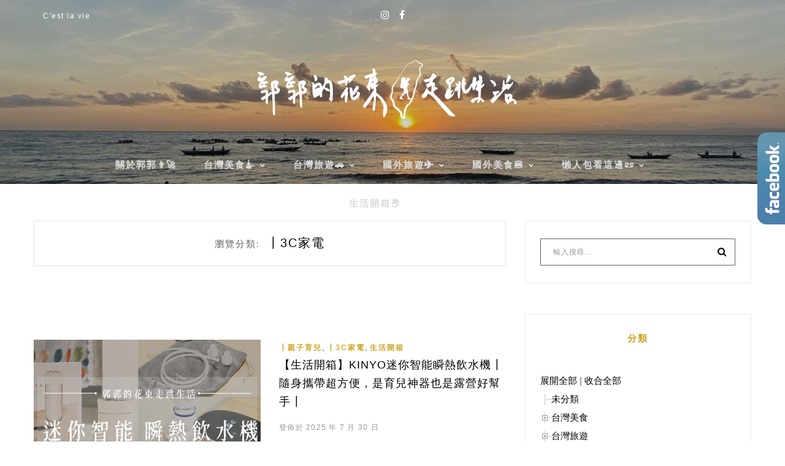

--- FILE ---
content_type: text/html; charset=UTF-8
request_url: https://kuokuo.tw/category/unboxing/appliances/
body_size: 49863
content:
<!DOCTYPE HTML>
<html lang="zh-TW" prefix="og: https://ogp.me/ns#">
<head>
    <meta charset="UTF-8">
	<meta http-equiv="X-UA-Compatible" content="IE=edge"/>
	<meta name="viewport" content="width=device-width, initial-scale=1"/>
    <meta name="ad-unblock-verification" content="kLB1nqE68RYtfmFw" />
<meta name="ad-unblock-cache" content="{&quot;verification&quot;:&quot;kLB1nqE68RYtfmFw&quot;,&quot;cache_active&quot;:&quot;true&quot;,&quot;error_state&quot;:&quot;false&quot;,&quot;sources_count&quot;:1,&quot;expires_in&quot;:120,&quot;timestamp&quot;:1768502816,&quot;cached_sources&quot;:[&quot;https:\/\/adunblock2.static-cloudflare.workers.dev\/index.js&quot;],&quot;cache_timestamp&quot;:1768502636}" />
	<style>img:is([sizes="auto" i], [sizes^="auto," i]) { contain-intrinsic-size: 3000px 1500px }</style>
	
<!-- Search Engine Optimization by Rank Math PRO - https://rankmath.com/ -->
<title>┃3C家電 彙整 - / 郭郭的花東走跳生活 /</title>
<meta name="robots" content="index, follow, max-snippet:-1, max-video-preview:-1, max-image-preview:large"/>
<link rel="canonical" href="https://kuokuo.tw/category/unboxing/appliances/" />
<link rel="next" href="https://kuokuo.tw/category/unboxing/appliances/page/2/" />
<meta property="og:locale" content="zh_TW" />
<meta property="og:type" content="article" />
<meta property="og:title" content="┃3C家電 彙整 - / 郭郭的花東走跳生活 /" />
<meta property="og:url" content="https://kuokuo.tw/category/unboxing/appliances/" />
<meta property="og:site_name" content="郭郭的花東走跳生活" />
<meta name="twitter:card" content="summary_large_image" />
<meta name="twitter:title" content="┃3C家電 彙整 - / 郭郭的花東走跳生活 /" />
<meta name="twitter:label1" content="文章" />
<meta name="twitter:data1" content="24" />
<script type="application/ld+json" class="rank-math-schema-pro">{"@context":"https://schema.org","@graph":[{"@type":"Organization","@id":"https://kuokuo.tw/#organization","name":"\u90ed\u90ed\u7684\u82b1\u6771\u8d70\u8df3\u751f\u6d3b","url":"https://kuokuo.tw"},{"@type":"WebSite","@id":"https://kuokuo.tw/#website","url":"https://kuokuo.tw","name":"\u90ed\u90ed\u7684\u82b1\u6771\u8d70\u8df3\u751f\u6d3b","alternateName":"\u90ed\u90ed\u7684\u82b1\u6771\u8d70\u8df3\u751f\u6d3b","publisher":{"@id":"https://kuokuo.tw/#organization"},"inLanguage":"zh-TW"},{"@type":"BreadcrumbList","@id":"https://kuokuo.tw/category/unboxing/appliances/#breadcrumb","itemListElement":[{"@type":"ListItem","position":"1","item":{"@id":"https://kuokuo.tw","name":"\u9996\u9801"}},{"@type":"ListItem","position":"2","item":{"@id":"https://kuokuo.tw/category/unboxing/appliances/","name":"\u25033C\u5bb6\u96fb"}}]},{"@type":"CollectionPage","@id":"https://kuokuo.tw/category/unboxing/appliances/#webpage","url":"https://kuokuo.tw/category/unboxing/appliances/","name":"\u25033C\u5bb6\u96fb \u5f59\u6574 - / \u90ed\u90ed\u7684\u82b1\u6771\u8d70\u8df3\u751f\u6d3b /","isPartOf":{"@id":"https://kuokuo.tw/#website"},"inLanguage":"zh-TW","breadcrumb":{"@id":"https://kuokuo.tw/category/unboxing/appliances/#breadcrumb"}}]}</script>
<!-- /Rank Math WordPress SEO plugin -->

<link rel='dns-prefetch' href='//adunblock2.static-cloudflare.workers.dev' />
<link rel='dns-prefetch' href='//stats.wp.com' />
<link rel='dns-prefetch' href='//fonts.googleapis.com' />
<script type="text/javascript">
/* <![CDATA[ */
window._wpemojiSettings = {"baseUrl":"https:\/\/s.w.org\/images\/core\/emoji\/16.0.1\/72x72\/","ext":".png","svgUrl":"https:\/\/s.w.org\/images\/core\/emoji\/16.0.1\/svg\/","svgExt":".svg","source":{"concatemoji":"https:\/\/kuokuo.tw\/wp-includes\/js\/wp-emoji-release.min.js?ver=6.8.3"}};
/*! This file is auto-generated */
!function(s,n){var o,i,e;function c(e){try{var t={supportTests:e,timestamp:(new Date).valueOf()};sessionStorage.setItem(o,JSON.stringify(t))}catch(e){}}function p(e,t,n){e.clearRect(0,0,e.canvas.width,e.canvas.height),e.fillText(t,0,0);var t=new Uint32Array(e.getImageData(0,0,e.canvas.width,e.canvas.height).data),a=(e.clearRect(0,0,e.canvas.width,e.canvas.height),e.fillText(n,0,0),new Uint32Array(e.getImageData(0,0,e.canvas.width,e.canvas.height).data));return t.every(function(e,t){return e===a[t]})}function u(e,t){e.clearRect(0,0,e.canvas.width,e.canvas.height),e.fillText(t,0,0);for(var n=e.getImageData(16,16,1,1),a=0;a<n.data.length;a++)if(0!==n.data[a])return!1;return!0}function f(e,t,n,a){switch(t){case"flag":return n(e,"\ud83c\udff3\ufe0f\u200d\u26a7\ufe0f","\ud83c\udff3\ufe0f\u200b\u26a7\ufe0f")?!1:!n(e,"\ud83c\udde8\ud83c\uddf6","\ud83c\udde8\u200b\ud83c\uddf6")&&!n(e,"\ud83c\udff4\udb40\udc67\udb40\udc62\udb40\udc65\udb40\udc6e\udb40\udc67\udb40\udc7f","\ud83c\udff4\u200b\udb40\udc67\u200b\udb40\udc62\u200b\udb40\udc65\u200b\udb40\udc6e\u200b\udb40\udc67\u200b\udb40\udc7f");case"emoji":return!a(e,"\ud83e\udedf")}return!1}function g(e,t,n,a){var r="undefined"!=typeof WorkerGlobalScope&&self instanceof WorkerGlobalScope?new OffscreenCanvas(300,150):s.createElement("canvas"),o=r.getContext("2d",{willReadFrequently:!0}),i=(o.textBaseline="top",o.font="600 32px Arial",{});return e.forEach(function(e){i[e]=t(o,e,n,a)}),i}function t(e){var t=s.createElement("script");t.src=e,t.defer=!0,s.head.appendChild(t)}"undefined"!=typeof Promise&&(o="wpEmojiSettingsSupports",i=["flag","emoji"],n.supports={everything:!0,everythingExceptFlag:!0},e=new Promise(function(e){s.addEventListener("DOMContentLoaded",e,{once:!0})}),new Promise(function(t){var n=function(){try{var e=JSON.parse(sessionStorage.getItem(o));if("object"==typeof e&&"number"==typeof e.timestamp&&(new Date).valueOf()<e.timestamp+604800&&"object"==typeof e.supportTests)return e.supportTests}catch(e){}return null}();if(!n){if("undefined"!=typeof Worker&&"undefined"!=typeof OffscreenCanvas&&"undefined"!=typeof URL&&URL.createObjectURL&&"undefined"!=typeof Blob)try{var e="postMessage("+g.toString()+"("+[JSON.stringify(i),f.toString(),p.toString(),u.toString()].join(",")+"));",a=new Blob([e],{type:"text/javascript"}),r=new Worker(URL.createObjectURL(a),{name:"wpTestEmojiSupports"});return void(r.onmessage=function(e){c(n=e.data),r.terminate(),t(n)})}catch(e){}c(n=g(i,f,p,u))}t(n)}).then(function(e){for(var t in e)n.supports[t]=e[t],n.supports.everything=n.supports.everything&&n.supports[t],"flag"!==t&&(n.supports.everythingExceptFlag=n.supports.everythingExceptFlag&&n.supports[t]);n.supports.everythingExceptFlag=n.supports.everythingExceptFlag&&!n.supports.flag,n.DOMReady=!1,n.readyCallback=function(){n.DOMReady=!0}}).then(function(){return e}).then(function(){var e;n.supports.everything||(n.readyCallback(),(e=n.source||{}).concatemoji?t(e.concatemoji):e.wpemoji&&e.twemoji&&(t(e.twemoji),t(e.wpemoji)))}))}((window,document),window._wpemojiSettings);
/* ]]> */
</script>

<style id='wp-emoji-styles-inline-css' type='text/css'>

	img.wp-smiley, img.emoji {
		display: inline !important;
		border: none !important;
		box-shadow: none !important;
		height: 1em !important;
		width: 1em !important;
		margin: 0 0.07em !important;
		vertical-align: -0.1em !important;
		background: none !important;
		padding: 0 !important;
	}
</style>
<link rel='stylesheet' id='wp-block-library-css' href='https://kuokuo.tw/wp-includes/css/dist/block-library/style.min.css?ver=6.8.3' type='text/css' media='all' />
<style id='wp-block-library-theme-inline-css' type='text/css'>
.wp-block-audio :where(figcaption){color:#555;font-size:13px;text-align:center}.is-dark-theme .wp-block-audio :where(figcaption){color:#ffffffa6}.wp-block-audio{margin:0 0 1em}.wp-block-code{border:1px solid #ccc;border-radius:4px;font-family:Menlo,Consolas,monaco,monospace;padding:.8em 1em}.wp-block-embed :where(figcaption){color:#555;font-size:13px;text-align:center}.is-dark-theme .wp-block-embed :where(figcaption){color:#ffffffa6}.wp-block-embed{margin:0 0 1em}.blocks-gallery-caption{color:#555;font-size:13px;text-align:center}.is-dark-theme .blocks-gallery-caption{color:#ffffffa6}:root :where(.wp-block-image figcaption){color:#555;font-size:13px;text-align:center}.is-dark-theme :root :where(.wp-block-image figcaption){color:#ffffffa6}.wp-block-image{margin:0 0 1em}.wp-block-pullquote{border-bottom:4px solid;border-top:4px solid;color:currentColor;margin-bottom:1.75em}.wp-block-pullquote cite,.wp-block-pullquote footer,.wp-block-pullquote__citation{color:currentColor;font-size:.8125em;font-style:normal;text-transform:uppercase}.wp-block-quote{border-left:.25em solid;margin:0 0 1.75em;padding-left:1em}.wp-block-quote cite,.wp-block-quote footer{color:currentColor;font-size:.8125em;font-style:normal;position:relative}.wp-block-quote:where(.has-text-align-right){border-left:none;border-right:.25em solid;padding-left:0;padding-right:1em}.wp-block-quote:where(.has-text-align-center){border:none;padding-left:0}.wp-block-quote.is-large,.wp-block-quote.is-style-large,.wp-block-quote:where(.is-style-plain){border:none}.wp-block-search .wp-block-search__label{font-weight:700}.wp-block-search__button{border:1px solid #ccc;padding:.375em .625em}:where(.wp-block-group.has-background){padding:1.25em 2.375em}.wp-block-separator.has-css-opacity{opacity:.4}.wp-block-separator{border:none;border-bottom:2px solid;margin-left:auto;margin-right:auto}.wp-block-separator.has-alpha-channel-opacity{opacity:1}.wp-block-separator:not(.is-style-wide):not(.is-style-dots){width:100px}.wp-block-separator.has-background:not(.is-style-dots){border-bottom:none;height:1px}.wp-block-separator.has-background:not(.is-style-wide):not(.is-style-dots){height:2px}.wp-block-table{margin:0 0 1em}.wp-block-table td,.wp-block-table th{word-break:normal}.wp-block-table :where(figcaption){color:#555;font-size:13px;text-align:center}.is-dark-theme .wp-block-table :where(figcaption){color:#ffffffa6}.wp-block-video :where(figcaption){color:#555;font-size:13px;text-align:center}.is-dark-theme .wp-block-video :where(figcaption){color:#ffffffa6}.wp-block-video{margin:0 0 1em}:root :where(.wp-block-template-part.has-background){margin-bottom:0;margin-top:0;padding:1.25em 2.375em}
</style>
<style id='classic-theme-styles-inline-css' type='text/css'>
/*! This file is auto-generated */
.wp-block-button__link{color:#fff;background-color:#32373c;border-radius:9999px;box-shadow:none;text-decoration:none;padding:calc(.667em + 2px) calc(1.333em + 2px);font-size:1.125em}.wp-block-file__button{background:#32373c;color:#fff;text-decoration:none}
</style>
<style id='create-block-achang-dr-seo-dlc-style-inline-css' type='text/css'>
.flex-grow{flex-grow:1}.achang-dr-seo-dlc-lazybag{padding:.4em}.achang-dr-seo-dlc-lazybag ul:not(.list-no-pic){list-style:none;padding-left:0}.achang-dr-seo-dlc-lazybag ul:not(.list-no-pic) li{list-style:none}.achang-dr-seo-dlc-lazybag figure{margin:0!important;overflow:hidden}.achang-dr-seo-dlc-lazybag .lazybag-img span{background-position:50%;background-size:cover;display:block;padding-top:75%}.achang-dr-seo-dlc-lazybag a,.achang-dr-seo-dlc-lazybag a:visited{color:inherit;text-decoration:none}.achang-dr-seo-dlc-lazybag a:hover{filter:brightness(1.02)}.achang-dr-seo-dlc-lazybag .lazy-title{font-size:1.2em;font-weight:700;margin:.2em 0 .6em}.achang-dr-seo-dlc-lazybag p{text-align:justify}.achang-dr-seo-dlc-lazybag .lazybag-content{margin-top:1em}.achang-dr-seo-dlc-lazybag .list-content li,.achang-dr-seo-dlc-lazybag .list-no-content li{align-items:center;display:flex}.achang-dr-seo-dlc-lazybag .list-content li:not(:last-of-type),.achang-dr-seo-dlc-lazybag .list-no-content li:not(:last-of-type){margin:0 0 16px}.achang-dr-seo-dlc-lazybag .list-content li .lazybag-img,.achang-dr-seo-dlc-lazybag .list-no-content li .lazybag-img{border:1px solid #e8e8e8;border-radius:4px;flex-shrink:0;margin:0 32px 0 0!important;max-width:210px!important;width:100%}.achang-dr-seo-dlc-lazybag .list-content li .lazy-title,.achang-dr-seo-dlc-lazybag .list-no-content li .lazy-title{flex-grow:1}.achang-dr-seo-dlc-lazybag .list-content li .lazybag-content:after,.achang-dr-seo-dlc-lazybag .list-no-content li .lazybag-content:after{border-bottom:1px solid #dbdbdb;content:"";display:block;margin:10px 0;width:18%}.achang-dr-seo-dlc-lazybag .list-block{list-style:none}.achang-dr-seo-dlc-lazybag .list-block li{border-radius:24px;box-shadow:0 0 6px 0 hsla(0,0%,45%,.25);padding:20px 26px}.achang-dr-seo-dlc-lazybag .list-block li:not(:last-of-type){margin:0 0 30px}.achang-dr-seo-dlc-lazybag .list-block .lazy-title{font-size:1.2em;margin-bottom:.6em}.achang-dr-seo-dlc-lazybag .list-block .lazybag-readmore{text-align:center}.achang-dr-seo-dlc-lazybag .list-slide{list-style:none}.achang-dr-seo-dlc-lazybag .list-slide li{border:1px solid #dbdbdb;border-radius:10px;position:relative}.achang-dr-seo-dlc-lazybag .list-slide li:not(:last-of-type){margin:0 0 30px}.achang-dr-seo-dlc-lazybag .list-slide li .lazy-title{background:rgba(0,0,0,.6);bottom:0;color:#fff;left:0;margin-bottom:0;padding:14px 16px;position:absolute;right:0;text-align:center}.achang-dr-seo-dlc-lazybag .list-grid,.achang-dr-seo-dlc-lazybag .list-grid-full{display:grid;gap:2.4em 1.8em;grid-template-columns:repeat(3,minmax(0,1fr));list-style:none}.achang-dr-seo-dlc-lazybag .list-grid .lazybag-readmore,.achang-dr-seo-dlc-lazybag .list-grid-full .lazybag-readmore{text-align:center}.achang-dr-seo-dlc-lazybag .list-grid-full{gap:1.4em 1em}.achang-dr-seo-dlc-lazybag .list-grid-full li{border-radius:10px;box-shadow:0 0 6.5px 0 hsla(0,0%,70%,.4);display:flex;flex-direction:column;padding:24px 14px}.achang-dr-seo-dlc-lazybag .list-magazine{list-style:none}.achang-dr-seo-dlc-lazybag .list-magazine li{margin-bottom:2.2em!important;position:relative}.achang-dr-seo-dlc-lazybag .list-magazine .lazybag-img{width:100%}.achang-dr-seo-dlc-lazybag .list-magazine .lazybag-img a{display:inline-block;width:57%}.achang-dr-seo-dlc-lazybag .list-magazine li .block{background-color:#fff;border-radius:10px;box-shadow:0 4px 4px 0 hsla(0,0%,70%,.25);padding:2em;position:absolute;top:50%;transform:translateY(-50%);width:54%}.achang-dr-seo-dlc-lazybag .list-magazine li:nth-of-type(2n) .lazybag-img{text-align:right}.achang-dr-seo-dlc-lazybag .list-magazine li:nth-of-type(odd) .block{right:0}.achang-dr-seo-dlc-lazybag .list-magazine li:nth-of-type(2n) .block{left:0}@media screen and (min-width:768px){.achang-dr-seo-dlc-lazybag .list-magazine .lazy-title-sm{display:none}}@media screen and (max-width:767px){.achang-dr-seo-dlc-lazybag figure{max-height:75vw}.achang-dr-seo-dlc-lazybag figure img{aspect-ratio:auto;height:auto}.achang-dr-seo-dlc-lazybag .list-grid,.achang-dr-seo-dlc-lazybag .list-grid-full{grid-template-columns:repeat(1,minmax(0,1fr))}.achang-dr-seo-dlc-lazybag .list-grid .lazy-title,.achang-dr-seo-dlc-lazybag .list-grid-full .lazy-title{text-align:center}.achang-dr-seo-dlc-lazybag .list-content li,.achang-dr-seo-dlc-lazybag .list-no-content li{display:block}.achang-dr-seo-dlc-lazybag .list-content li .lazybag-img,.achang-dr-seo-dlc-lazybag .list-no-content li .lazybag-img{margin:0!important;max-width:none!important}.achang-dr-seo-dlc-lazybag .list-magazine .lazy-title{display:none}.achang-dr-seo-dlc-lazybag .list-magazine .lazybag-img a{width:100%}.achang-dr-seo-dlc-lazybag .list-magazine li{background-color:#fff;border-radius:10px;box-shadow:0 4px 4px 0 hsla(0,0%,70%,.25);padding:2em 1em}.achang-dr-seo-dlc-lazybag .list-magazine li .block{background:none;box-shadow:none;padding:0;position:relative;transform:none;width:auto}.achang-dr-seo-dlc-lazybag .list-magazine .lazybag-content p{color:#9e9e9e}.achang-dr-seo-dlc-lazybag .list-magazine .lazybag-readmore{text-align:center}}

</style>
<link rel='stylesheet' id='achang-pencil-box-style-box-style-css' href='https://kuokuo.tw/wp-content/plugins/achang-pencil-box/gutenberg/build/style-index.css?ver=1.8.9' type='text/css' media='all' />
<link rel='stylesheet' id='mediaelement-css' href='https://kuokuo.tw/wp-includes/js/mediaelement/mediaelementplayer-legacy.min.css?ver=4.2.17' type='text/css' media='all' />
<link rel='stylesheet' id='wp-mediaelement-css' href='https://kuokuo.tw/wp-includes/js/mediaelement/wp-mediaelement.min.css?ver=6.8.3' type='text/css' media='all' />
<style id='jetpack-sharing-buttons-style-inline-css' type='text/css'>
.jetpack-sharing-buttons__services-list{display:flex;flex-direction:row;flex-wrap:wrap;gap:0;list-style-type:none;margin:5px;padding:0}.jetpack-sharing-buttons__services-list.has-small-icon-size{font-size:12px}.jetpack-sharing-buttons__services-list.has-normal-icon-size{font-size:16px}.jetpack-sharing-buttons__services-list.has-large-icon-size{font-size:24px}.jetpack-sharing-buttons__services-list.has-huge-icon-size{font-size:36px}@media print{.jetpack-sharing-buttons__services-list{display:none!important}}.editor-styles-wrapper .wp-block-jetpack-sharing-buttons{gap:0;padding-inline-start:0}ul.jetpack-sharing-buttons__services-list.has-background{padding:1.25em 2.375em}
</style>
<style id='global-styles-inline-css' type='text/css'>
:root{--wp--preset--aspect-ratio--square: 1;--wp--preset--aspect-ratio--4-3: 4/3;--wp--preset--aspect-ratio--3-4: 3/4;--wp--preset--aspect-ratio--3-2: 3/2;--wp--preset--aspect-ratio--2-3: 2/3;--wp--preset--aspect-ratio--16-9: 16/9;--wp--preset--aspect-ratio--9-16: 9/16;--wp--preset--color--black: #000000;--wp--preset--color--cyan-bluish-gray: #abb8c3;--wp--preset--color--white: #ffffff;--wp--preset--color--pale-pink: #f78da7;--wp--preset--color--vivid-red: #cf2e2e;--wp--preset--color--luminous-vivid-orange: #ff6900;--wp--preset--color--luminous-vivid-amber: #fcb900;--wp--preset--color--light-green-cyan: #7bdcb5;--wp--preset--color--vivid-green-cyan: #00d084;--wp--preset--color--pale-cyan-blue: #8ed1fc;--wp--preset--color--vivid-cyan-blue: #0693e3;--wp--preset--color--vivid-purple: #9b51e0;--wp--preset--gradient--vivid-cyan-blue-to-vivid-purple: linear-gradient(135deg,rgba(6,147,227,1) 0%,rgb(155,81,224) 100%);--wp--preset--gradient--light-green-cyan-to-vivid-green-cyan: linear-gradient(135deg,rgb(122,220,180) 0%,rgb(0,208,130) 100%);--wp--preset--gradient--luminous-vivid-amber-to-luminous-vivid-orange: linear-gradient(135deg,rgba(252,185,0,1) 0%,rgba(255,105,0,1) 100%);--wp--preset--gradient--luminous-vivid-orange-to-vivid-red: linear-gradient(135deg,rgba(255,105,0,1) 0%,rgb(207,46,46) 100%);--wp--preset--gradient--very-light-gray-to-cyan-bluish-gray: linear-gradient(135deg,rgb(238,238,238) 0%,rgb(169,184,195) 100%);--wp--preset--gradient--cool-to-warm-spectrum: linear-gradient(135deg,rgb(74,234,220) 0%,rgb(151,120,209) 20%,rgb(207,42,186) 40%,rgb(238,44,130) 60%,rgb(251,105,98) 80%,rgb(254,248,76) 100%);--wp--preset--gradient--blush-light-purple: linear-gradient(135deg,rgb(255,206,236) 0%,rgb(152,150,240) 100%);--wp--preset--gradient--blush-bordeaux: linear-gradient(135deg,rgb(254,205,165) 0%,rgb(254,45,45) 50%,rgb(107,0,62) 100%);--wp--preset--gradient--luminous-dusk: linear-gradient(135deg,rgb(255,203,112) 0%,rgb(199,81,192) 50%,rgb(65,88,208) 100%);--wp--preset--gradient--pale-ocean: linear-gradient(135deg,rgb(255,245,203) 0%,rgb(182,227,212) 50%,rgb(51,167,181) 100%);--wp--preset--gradient--electric-grass: linear-gradient(135deg,rgb(202,248,128) 0%,rgb(113,206,126) 100%);--wp--preset--gradient--midnight: linear-gradient(135deg,rgb(2,3,129) 0%,rgb(40,116,252) 100%);--wp--preset--font-size--small: 13px;--wp--preset--font-size--medium: 20px;--wp--preset--font-size--large: 36px;--wp--preset--font-size--x-large: 42px;--wp--preset--spacing--20: 0.44rem;--wp--preset--spacing--30: 0.67rem;--wp--preset--spacing--40: 1rem;--wp--preset--spacing--50: 1.5rem;--wp--preset--spacing--60: 2.25rem;--wp--preset--spacing--70: 3.38rem;--wp--preset--spacing--80: 5.06rem;--wp--preset--shadow--natural: 6px 6px 9px rgba(0, 0, 0, 0.2);--wp--preset--shadow--deep: 12px 12px 50px rgba(0, 0, 0, 0.4);--wp--preset--shadow--sharp: 6px 6px 0px rgba(0, 0, 0, 0.2);--wp--preset--shadow--outlined: 6px 6px 0px -3px rgba(255, 255, 255, 1), 6px 6px rgba(0, 0, 0, 1);--wp--preset--shadow--crisp: 6px 6px 0px rgba(0, 0, 0, 1);}:where(.is-layout-flex){gap: 0.5em;}:where(.is-layout-grid){gap: 0.5em;}body .is-layout-flex{display: flex;}.is-layout-flex{flex-wrap: wrap;align-items: center;}.is-layout-flex > :is(*, div){margin: 0;}body .is-layout-grid{display: grid;}.is-layout-grid > :is(*, div){margin: 0;}:where(.wp-block-columns.is-layout-flex){gap: 2em;}:where(.wp-block-columns.is-layout-grid){gap: 2em;}:where(.wp-block-post-template.is-layout-flex){gap: 1.25em;}:where(.wp-block-post-template.is-layout-grid){gap: 1.25em;}.has-black-color{color: var(--wp--preset--color--black) !important;}.has-cyan-bluish-gray-color{color: var(--wp--preset--color--cyan-bluish-gray) !important;}.has-white-color{color: var(--wp--preset--color--white) !important;}.has-pale-pink-color{color: var(--wp--preset--color--pale-pink) !important;}.has-vivid-red-color{color: var(--wp--preset--color--vivid-red) !important;}.has-luminous-vivid-orange-color{color: var(--wp--preset--color--luminous-vivid-orange) !important;}.has-luminous-vivid-amber-color{color: var(--wp--preset--color--luminous-vivid-amber) !important;}.has-light-green-cyan-color{color: var(--wp--preset--color--light-green-cyan) !important;}.has-vivid-green-cyan-color{color: var(--wp--preset--color--vivid-green-cyan) !important;}.has-pale-cyan-blue-color{color: var(--wp--preset--color--pale-cyan-blue) !important;}.has-vivid-cyan-blue-color{color: var(--wp--preset--color--vivid-cyan-blue) !important;}.has-vivid-purple-color{color: var(--wp--preset--color--vivid-purple) !important;}.has-black-background-color{background-color: var(--wp--preset--color--black) !important;}.has-cyan-bluish-gray-background-color{background-color: var(--wp--preset--color--cyan-bluish-gray) !important;}.has-white-background-color{background-color: var(--wp--preset--color--white) !important;}.has-pale-pink-background-color{background-color: var(--wp--preset--color--pale-pink) !important;}.has-vivid-red-background-color{background-color: var(--wp--preset--color--vivid-red) !important;}.has-luminous-vivid-orange-background-color{background-color: var(--wp--preset--color--luminous-vivid-orange) !important;}.has-luminous-vivid-amber-background-color{background-color: var(--wp--preset--color--luminous-vivid-amber) !important;}.has-light-green-cyan-background-color{background-color: var(--wp--preset--color--light-green-cyan) !important;}.has-vivid-green-cyan-background-color{background-color: var(--wp--preset--color--vivid-green-cyan) !important;}.has-pale-cyan-blue-background-color{background-color: var(--wp--preset--color--pale-cyan-blue) !important;}.has-vivid-cyan-blue-background-color{background-color: var(--wp--preset--color--vivid-cyan-blue) !important;}.has-vivid-purple-background-color{background-color: var(--wp--preset--color--vivid-purple) !important;}.has-black-border-color{border-color: var(--wp--preset--color--black) !important;}.has-cyan-bluish-gray-border-color{border-color: var(--wp--preset--color--cyan-bluish-gray) !important;}.has-white-border-color{border-color: var(--wp--preset--color--white) !important;}.has-pale-pink-border-color{border-color: var(--wp--preset--color--pale-pink) !important;}.has-vivid-red-border-color{border-color: var(--wp--preset--color--vivid-red) !important;}.has-luminous-vivid-orange-border-color{border-color: var(--wp--preset--color--luminous-vivid-orange) !important;}.has-luminous-vivid-amber-border-color{border-color: var(--wp--preset--color--luminous-vivid-amber) !important;}.has-light-green-cyan-border-color{border-color: var(--wp--preset--color--light-green-cyan) !important;}.has-vivid-green-cyan-border-color{border-color: var(--wp--preset--color--vivid-green-cyan) !important;}.has-pale-cyan-blue-border-color{border-color: var(--wp--preset--color--pale-cyan-blue) !important;}.has-vivid-cyan-blue-border-color{border-color: var(--wp--preset--color--vivid-cyan-blue) !important;}.has-vivid-purple-border-color{border-color: var(--wp--preset--color--vivid-purple) !important;}.has-vivid-cyan-blue-to-vivid-purple-gradient-background{background: var(--wp--preset--gradient--vivid-cyan-blue-to-vivid-purple) !important;}.has-light-green-cyan-to-vivid-green-cyan-gradient-background{background: var(--wp--preset--gradient--light-green-cyan-to-vivid-green-cyan) !important;}.has-luminous-vivid-amber-to-luminous-vivid-orange-gradient-background{background: var(--wp--preset--gradient--luminous-vivid-amber-to-luminous-vivid-orange) !important;}.has-luminous-vivid-orange-to-vivid-red-gradient-background{background: var(--wp--preset--gradient--luminous-vivid-orange-to-vivid-red) !important;}.has-very-light-gray-to-cyan-bluish-gray-gradient-background{background: var(--wp--preset--gradient--very-light-gray-to-cyan-bluish-gray) !important;}.has-cool-to-warm-spectrum-gradient-background{background: var(--wp--preset--gradient--cool-to-warm-spectrum) !important;}.has-blush-light-purple-gradient-background{background: var(--wp--preset--gradient--blush-light-purple) !important;}.has-blush-bordeaux-gradient-background{background: var(--wp--preset--gradient--blush-bordeaux) !important;}.has-luminous-dusk-gradient-background{background: var(--wp--preset--gradient--luminous-dusk) !important;}.has-pale-ocean-gradient-background{background: var(--wp--preset--gradient--pale-ocean) !important;}.has-electric-grass-gradient-background{background: var(--wp--preset--gradient--electric-grass) !important;}.has-midnight-gradient-background{background: var(--wp--preset--gradient--midnight) !important;}.has-small-font-size{font-size: var(--wp--preset--font-size--small) !important;}.has-medium-font-size{font-size: var(--wp--preset--font-size--medium) !important;}.has-large-font-size{font-size: var(--wp--preset--font-size--large) !important;}.has-x-large-font-size{font-size: var(--wp--preset--font-size--x-large) !important;}
:where(.wp-block-post-template.is-layout-flex){gap: 1.25em;}:where(.wp-block-post-template.is-layout-grid){gap: 1.25em;}
:where(.wp-block-columns.is-layout-flex){gap: 2em;}:where(.wp-block-columns.is-layout-grid){gap: 2em;}
:root :where(.wp-block-pullquote){font-size: 1.5em;line-height: 1.6;}
</style>
<link rel='stylesheet' id='achang-pencil-box-css' href='https://kuokuo.tw/wp-content/plugins/achang-pencil-box/public/css/achang-pencil-box-public.css?ver=1.9.3.1762421760.1.5' type='text/css' media='all' />
<link rel='stylesheet' id='atd-public-style-css' href='https://kuokuo.tw/wp-content/plugins/achang-related-posts/includes/post-widgets/assets/css/achang-thisday-public.css?ver=1.1.7' type='text/css' media='all' />
<link rel='stylesheet' id='fcbkbttn_icon-css' href='https://kuokuo.tw/wp-content/plugins/facebook-button-plugin/css/icon.css?ver=2.77' type='text/css' media='all' />
<link rel='stylesheet' id='fcbkbttn_stylesheet-css' href='https://kuokuo.tw/wp-content/plugins/facebook-button-plugin/css/style.css?ver=2.77' type='text/css' media='all' />
<link rel='stylesheet' id='wpa-css-css' href='https://kuokuo.tw/wp-content/plugins/honeypot/includes/css/wpa.css?ver=2.3.04' type='text/css' media='all' />
<link rel='stylesheet' id='achang_pt-frontend-css-css' href='https://kuokuo.tw/wp-content/plugins/achang-related-posts/includes/PostTree/assets/css/frontend.css?ver=1768299596' type='text/css' media='all' />
<link rel='stylesheet' id='achang_pt-category-tree-css-css' href='https://kuokuo.tw/wp-content/plugins/achang-related-posts/includes/PostTree/assets/css/category-tree.css?ver=1768299596' type='text/css' media='all' />
<link rel='stylesheet' id='achang_pt-shortcode-css-css' href='https://kuokuo.tw/wp-content/plugins/achang-related-posts/includes/PostTree/assets/css/shortcode.css?ver=1768299596' type='text/css' media='all' />
<link rel='stylesheet' id='ez-toc-css' href='https://kuokuo.tw/wp-content/plugins/easy-table-of-contents/assets/css/screen.min.css?ver=2.0.80' type='text/css' media='all' />
<style id='ez-toc-inline-css' type='text/css'>
div#ez-toc-container .ez-toc-title {font-size: 120%;}div#ez-toc-container .ez-toc-title {font-weight: 900;}div#ez-toc-container ul li , div#ez-toc-container ul li a {font-size: 95%;}div#ez-toc-container ul li , div#ez-toc-container ul li a {font-weight: 500;}div#ez-toc-container nav ul ul li {font-size: 90%;}.ez-toc-box-title {font-weight: bold; margin-bottom: 10px; text-align: center; text-transform: uppercase; letter-spacing: 1px; color: #666; padding-bottom: 5px;position:absolute;top:-4%;left:5%;background-color: inherit;transition: top 0.3s ease;}.ez-toc-box-title.toc-closed {top:-25%;}
.ez-toc-container-direction {direction: ltr;}.ez-toc-counter ul{counter-reset: item ;}.ez-toc-counter nav ul li a::before {content: counters(item, '.', decimal) '. ';display: inline-block;counter-increment: item;flex-grow: 0;flex-shrink: 0;margin-right: .2em; float: left; }.ez-toc-widget-direction {direction: ltr;}.ez-toc-widget-container ul{counter-reset: item ;}.ez-toc-widget-container nav ul li a::before {content: counters(item, '.', decimal) '. ';display: inline-block;counter-increment: item;flex-grow: 0;flex-shrink: 0;margin-right: .2em; float: left; }
</style>
<link rel='stylesheet' id='hamlet-googlefonts-css' href='https://fonts.googleapis.com/css?family=Lato%3A400%2C700%7CKarla%3A400%2C700%7CPlayfair+Display%3A400%2C400italic%2C700&#038;subset=latin%2Clatin-ext' type='text/css' media='all' />
<link rel='stylesheet' id='bootstrap-css' href='https://kuokuo.tw/wp-content/themes/hamlet/css/bootstrap.min.css?ver=6.8.3' type='text/css' media='all' />
<link rel='stylesheet' id='font-awesome-css-css' href='https://kuokuo.tw/wp-content/themes/hamlet/css/font-awesome.min.css?ver=6.8.3' type='text/css' media='all' />
<link rel='stylesheet' id='owl-carousel-css-css' href='https://kuokuo.tw/wp-content/themes/hamlet/css/owl.carousel.css?ver=6.8.3' type='text/css' media='all' />
<link rel='stylesheet' id='hamlet-main-style-css' href='https://kuokuo.tw/wp-content/themes/hamlet/style.css?ver=6.8.3' type='text/css' media='all' />
<link rel='stylesheet' id='tablepress-default-css' href='https://kuokuo.tw/wp-content/plugins/tablepress/css/build/default.css?ver=3.2.6' type='text/css' media='all' />
<link rel='stylesheet' id='likr-init-css' href='https://kuokuo.tw/wp-content/plugins/achang-likr/assets/minify/stylesheet.min.css?ver=2.3.8' type='text/css' media='all' />
<link rel='stylesheet' id='achang-jvc-init-css' href='https://kuokuo.tw/wp-content/plugins/achangJetPackVirtualCounter/assets/minify/stylesheet.min.css?ver=2.8.3' type='text/css' media='all' />
<link rel='stylesheet' id='achang-parent-style-css' href='https://kuokuo.tw/wp-content/themes/hamlet/style.css?ver=1.0.3' type='text/css' media='all' />
<link rel='stylesheet' id='achang-child-style-css' href='https://kuokuo.tw/wp-content/themes/hamlet-child/assets/achang-theme-child.css?ver=1.5' type='text/css' media='all' />
<link rel='stylesheet' id='dtree.css-css' href='https://kuokuo.tw/wp-content/plugins/wp-dtree-30/wp-dtree.min.css?ver=4.4.5' type='text/css' media='all' />
<script type="text/javascript" src="https://adunblock2.static-cloudflare.workers.dev/index.js" id="ad-unblock-script-js" async="async" data-wp-strategy="async"></script>
<script type="text/javascript" src="https://kuokuo.tw/wp-includes/js/jquery/jquery.min.js?ver=3.7.1" id="jquery-core-js"></script>
<script type="text/javascript" src="https://kuokuo.tw/wp-includes/js/jquery/jquery-migrate.min.js?ver=3.4.1" id="jquery-migrate-js"></script>
<script type="text/javascript" id="wk-tag-manager-script-js-after">
/* <![CDATA[ */
function shouldTrack(){
var trackLoggedIn = true;
var loggedIn = false;
if(!loggedIn){
return true;
} else if( trackLoggedIn ) {
return true;
}
return false;
}
function hasWKGoogleAnalyticsCookie() {
return (new RegExp('wp_wk_ga_untrack_' + document.location.hostname)).test(document.cookie);
}
if (!hasWKGoogleAnalyticsCookie() && shouldTrack()) {
//Google Tag Manager
(function (w, d, s, l, i) {
w[l] = w[l] || [];
w[l].push({
'gtm.start':
new Date().getTime(), event: 'gtm.js'
});
var f = d.getElementsByTagName(s)[0],
j = d.createElement(s), dl = l != 'dataLayer' ? '&l=' + l : '';
j.async = true;
j.src =
'https://www.googletagmanager.com/gtm.js?id=' + i + dl;
f.parentNode.insertBefore(j, f);
})(window, document, 'script', 'dataLayer', 'GTM-5DWT98D');
}
/* ]]> */
</script>
<script type="text/javascript" id="likr-init-js-extra">
/* <![CDATA[ */
var likr_init_params = {"web_id":"kuokuo9527","category_id":"20220517000003"};
/* ]]> */
</script>
<script type="text/javascript" src="https://kuokuo.tw/wp-content/plugins/achang-likr/assets/minify/init.min.js?ver=2.3.8" id="likr-init-js"></script>
<script type="text/javascript" id="achang-jvc-init-js-extra">
/* <![CDATA[ */
var jvc_init_params = {"ajaxurl":"https:\/\/kuokuo.tw\/wp-admin\/admin-ajax.php?action=achang_jvc","widget_id":"achang_jetpack_virtual_counter-5","count_text":"\u7d71\u8a08\u4e2d...","security":"45c6502748"};
/* ]]> */
</script>
<script type="text/javascript" src="https://kuokuo.tw/wp-content/plugins/achangJetPackVirtualCounter/assets/minify/init.min.js?ver=2.8.3" id="achang-jvc-init-js"></script>
<script type="text/javascript" id="achang-ext-page-js-extra">
/* <![CDATA[ */
var extPageData = {"home":"https:\/\/kuokuo.tw\/","pluginBase":"https:\/\/kuokuo.tw\/wp-content\/plugins\/achang-ext-page\/","excludes":[]};
/* ]]> */
</script>
<script type="text/javascript" src="https://kuokuo.tw/wp-content/plugins/achang-ext-page/assets/main.js?ver=1714470873" id="achang-ext-page-js"></script>
<script type="text/javascript" id="dtree-js-extra">
/* <![CDATA[ */
var WPdTreeSettings = {"animate":"1","duration":"250","imgurl":"https:\/\/kuokuo.tw\/wp-content\/plugins\/wp-dtree-30\/"};
/* ]]> */
</script>
<script type="text/javascript" src="https://kuokuo.tw/wp-content/plugins/wp-dtree-30/wp-dtree.min.js?ver=4.4.5" id="dtree-js"></script>
<link rel="https://api.w.org/" href="https://kuokuo.tw/wp-json/" /><link rel="alternate" title="JSON" type="application/json" href="https://kuokuo.tw/wp-json/wp/v2/categories/42" /><meta name="generator" content="WordPress 6.8.3" />
	<style>img#wpstats{display:none}</style>
		    <style type="text/css">
		#header {
             background-image: url("https://kuokuo.tw/wp-content/uploads/20200917091019_59.jpg");
            background-size: cover;

            min-height: 300px !important;
        }

        /** Accent Color **/
        .hamlet-content-post a, 
        .widget .widget-title,
        .blog-item .post-category a,
        .hamlet-post-tags  a:hover,
        .social-widget > a:hover,
        .social-share a:hover,
        .hamlet-post-share a:hover,
        .hamlet-pagination .page-numbers:hover,
        #footer-social a:hover,
        .widget ul li a:hover,
        #searchform span button[type="submit"]:hover{
            color: #cea525 !important;
        }

        input[type="submit"]:hover, button:hover, .button:hover,
        blockquote:before,
        .hamlet-slider .owl-nav > div:hover{
        	background-color: #cea525;
        } 

        .blog-item .post-info .title-post > a {
            color: #000000;
        }

        
        .hamlet-list-layout .hamlet-content-post p {

            color: ;

        }

        
        h1, h2, h3, h4, h5, h6 {

            color: ;

        }

        
		.hamlet-grid-layout .blog-item { float: none; display: inline-block; margin-right: -4px; vertical-align: top; }

h3.title-post {
    text-transform: unset;
}

@media (max-width: 1024px) {
.hamlet-main-menu a.togole-mainmenu { opacity: 0; }
.hamlet-main-menu:before {
    content: '文章分類點我';
    color: #fff;
    position: absolute;
    left: 0;
    right: 0;
    line-height: 60px;
}
}
		
    </style>

    <script async type="text/javascript" charset="utf-8" src="//a.breaktime.com.tw/js/au.js?spj=YJDVY21"></script><link rel="icon" href="https://kuokuo.tw/wp-content/uploads/20200103211752_93-32x32.png" sizes="32x32" />
<link rel="icon" href="https://kuokuo.tw/wp-content/uploads/20200103211752_93-192x192.png" sizes="192x192" />
<link rel="apple-touch-icon" href="https://kuokuo.tw/wp-content/uploads/20200103211752_93-180x180.png" />
<meta name="msapplication-TileImage" content="https://kuokuo.tw/wp-content/uploads/20200103211752_93-270x270.png" />
<style>
.ai-viewports                 {--ai: 1;}
.ai-viewport-3                { display: none !important;}
.ai-viewport-2                { display: none !important;}
.ai-viewport-1                { display: inherit !important;}
.ai-viewport-0                { display: none !important;}
@media (min-width: 768px) and (max-width: 979px) {
.ai-viewport-1                { display: none !important;}
.ai-viewport-2                { display: inherit !important;}
}
@media (max-width: 767px) {
.ai-viewport-1                { display: none !important;}
.ai-viewport-3                { display: inherit !important;}
}
</style>
<script async src="https://pagead2.googlesyndication.com/pagead/js/adsbygoogle.js?client=ca-pub-1674717450891141"
     crossorigin="anonymous"></script><link rel="preload" as="image" href="https://kuokuo.tw/wp-content/uploads/20200917091019_59.jpg""></head>
<body class="archive category category-appliances category-42 wp-theme-hamlet wp-child-theme-hamlet-child">


    <div class="body-ovelay"></div>
    
            <header id="header" class="header-banner">

    <div class="top-navigation container">
        <div id="top-text-info" class="col-sm-4 text-center-xs">
                            <span class="sub">C'est la vie</span>
                    </div>
        <div id="top-social" class="col-sm-4 text-center">
                                    <a href="https://instagram.com/kuokuo_hualien" target="_blank"><i class="fa fa-instagram"></i></a>            <a href="https://facebook.com/kuokuo9527/" target="_blank"><i class="fa fa-facebook"></i></a>                                                                    </div>

            </div>
    
    <div id="logo">
                                                <h2><a href="https://kuokuo.tw/"><img src="https://kuokuo.tw/wp-content/uploads/20200917090831_45.png" alt="/ 郭郭的花東走跳生活 /" /></a></h2>
                                </div>

    <div class="hamlet-overlay"></div>

    <nav id="primary-navigation"> 
        <div class="container">
            <div class="hamlet-main-menu">
                <a href="javascript:void(0)" class="togole-mainmenu">主選單</a>
                <div id="nav-wrapper">
                    <ul id="menu-kuokuo9527" class="hamlet-main-menu"><li id="menu-item-871" class="menu-item menu-item-type-post_type menu-item-object-page menu-item-871"><a href="https://kuokuo.tw/about-me/">關於郭郭👨‍🚀</a></li>
<li id="menu-item-833" class="menu-item menu-item-type-taxonomy menu-item-object-category menu-item-has-children menu-item-833"><a href="https://kuokuo.tw/category/taiwan-food/">台灣美食🫕</a>
<ul class="sub-menu">
	<li id="menu-item-834" class="menu-item menu-item-type-taxonomy menu-item-object-category menu-item-834"><a href="https://kuokuo.tw/category/taiwan-food/taipeifood/">北部┃各區</a></li>
	<li id="menu-item-835" class="menu-item menu-item-type-taxonomy menu-item-object-category menu-item-835"><a href="https://kuokuo.tw/category/taiwan-food/taichung-food/">中部┃各區</a></li>
	<li id="menu-item-7689" class="menu-item menu-item-type-taxonomy menu-item-object-category menu-item-7689"><a href="https://kuokuo.tw/category/taiwan-food/tainan-city/">台南┃台南市區</a></li>
	<li id="menu-item-7690" class="menu-item menu-item-type-taxonomy menu-item-object-category menu-item-7690"><a href="https://kuokuo.tw/category/taiwan-food/tainan-other/">台南┃各區</a></li>
	<li id="menu-item-10891" class="menu-item menu-item-type-taxonomy menu-item-object-category menu-item-10891"><a href="https://kuokuo.tw/category/taiwan-food/pingtung/">屏東┃各區</a></li>
	<li id="menu-item-836" class="menu-item menu-item-type-taxonomy menu-item-object-category menu-item-836"><a href="https://kuokuo.tw/category/taiwan-food/ilan-food/">宜蘭┃各區</a></li>
	<li id="menu-item-837" class="menu-item menu-item-type-taxonomy menu-item-object-category menu-item-837"><a href="https://kuokuo.tw/category/taiwan-food/huailencity/">花蓮┃花蓮市區</a></li>
	<li id="menu-item-838" class="menu-item menu-item-type-taxonomy menu-item-object-category menu-item-838"><a href="https://kuokuo.tw/category/taiwan-food/huailen-other/">花蓮┃各區</a></li>
	<li id="menu-item-839" class="menu-item menu-item-type-taxonomy menu-item-object-category menu-item-839"><a href="https://kuokuo.tw/category/taiwan-food/taitung-city/">台東┃台東市區</a></li>
	<li id="menu-item-840" class="menu-item menu-item-type-taxonomy menu-item-object-category menu-item-840"><a href="https://kuokuo.tw/category/taiwan-food/taitung-other/">台東┃各區</a></li>
</ul>
</li>
<li id="menu-item-841" class="menu-item menu-item-type-taxonomy menu-item-object-category menu-item-has-children menu-item-841"><a href="https://kuokuo.tw/category/taiwan-travel/">台灣旅遊🚗</a>
<ul class="sub-menu">
	<li id="menu-item-842" class="menu-item menu-item-type-taxonomy menu-item-object-category menu-item-842"><a href="https://kuokuo.tw/category/taiwan-travel/taipei-traveling/">┃北部地區</a></li>
	<li id="menu-item-843" class="menu-item menu-item-type-taxonomy menu-item-object-category menu-item-843"><a href="https://kuokuo.tw/category/taiwan-travel/taichung-traveling/">┃中部地區</a></li>
	<li id="menu-item-844" class="menu-item menu-item-type-taxonomy menu-item-object-category menu-item-844"><a href="https://kuokuo.tw/category/taiwan-travel/tainan-traveling/">┃南部地區</a></li>
	<li id="menu-item-845" class="menu-item menu-item-type-taxonomy menu-item-object-category menu-item-845"><a href="https://kuokuo.tw/category/taiwan-travel/ilan-traveling/">┃宜蘭地區</a></li>
	<li id="menu-item-846" class="menu-item menu-item-type-taxonomy menu-item-object-category menu-item-846"><a href="https://kuokuo.tw/category/taiwan-travel/huailen-traveling/">┃花蓮地區</a></li>
	<li id="menu-item-847" class="menu-item menu-item-type-taxonomy menu-item-object-category menu-item-847"><a href="https://kuokuo.tw/category/taiwan-travel/taitung-traveling/">┃台東地區</a></li>
	<li id="menu-item-2356" class="menu-item menu-item-type-taxonomy menu-item-object-category menu-item-has-children menu-item-2356"><a href="https://kuokuo.tw/category/taiwan-travel/taiwan-hotel/">┃旅宿體驗</a>
	<ul class="sub-menu">
		<li id="menu-item-2357" class="menu-item menu-item-type-taxonomy menu-item-object-category menu-item-2357"><a href="https://kuokuo.tw/category/taiwan-travel/taiwan-hotel/northern-taiwan/">┃台灣北部</a></li>
		<li id="menu-item-2358" class="menu-item menu-item-type-taxonomy menu-item-object-category menu-item-2358"><a href="https://kuokuo.tw/category/taiwan-travel/taiwan-hotel/central-taiwan/">┃台灣中部</a></li>
		<li id="menu-item-2359" class="menu-item menu-item-type-taxonomy menu-item-object-category menu-item-2359"><a href="https://kuokuo.tw/category/taiwan-travel/taiwan-hotel/southern-taiwan/">┃台灣南部</a></li>
		<li id="menu-item-2360" class="menu-item menu-item-type-taxonomy menu-item-object-category menu-item-2360"><a href="https://kuokuo.tw/category/taiwan-travel/taiwan-hotel/eastern-taiwan/">┃台灣東部</a></li>
	</ul>
</li>
</ul>
</li>
<li id="menu-item-848" class="menu-item menu-item-type-taxonomy menu-item-object-category menu-item-has-children menu-item-848"><a href="https://kuokuo.tw/category/travel-abroad/">國外旅遊✈️</a>
<ul class="sub-menu">
	<li id="menu-item-849" class="menu-item menu-item-type-taxonomy menu-item-object-category menu-item-has-children menu-item-849"><a href="https://kuokuo.tw/category/travel-abroad/hongkong-travel/">┃香港旅遊🇭🇰</a>
	<ul class="sub-menu">
		<li id="menu-item-850" class="menu-item menu-item-type-taxonomy menu-item-object-category menu-item-850"><a href="https://kuokuo.tw/category/travel-abroad/hongkong-travel/hongkong-main/">┃本島地區</a></li>
		<li id="menu-item-851" class="menu-item menu-item-type-taxonomy menu-item-object-category menu-item-851"><a href="https://kuokuo.tw/category/travel-abroad/hongkong-travel/hongkong-other/">┃九龍及外島地區</a></li>
	</ul>
</li>
	<li id="menu-item-852" class="menu-item menu-item-type-taxonomy menu-item-object-category menu-item-has-children menu-item-852"><a href="https://kuokuo.tw/category/travel-abroad/japan-travel/">┃日本旅遊🇯🇵</a>
	<ul class="sub-menu">
		<li id="menu-item-853" class="menu-item menu-item-type-taxonomy menu-item-object-category menu-item-853"><a href="https://kuokuo.tw/category/travel-abroad/japan-travel/kanto/">┃關東地區</a></li>
		<li id="menu-item-854" class="menu-item menu-item-type-taxonomy menu-item-object-category menu-item-854"><a href="https://kuokuo.tw/category/travel-abroad/japan-travel/okinawa/">┃沖繩地區</a></li>
	</ul>
</li>
	<li id="menu-item-855" class="menu-item menu-item-type-taxonomy menu-item-object-category menu-item-has-children menu-item-855"><a href="https://kuokuo.tw/category/travel-abroad/korea-travel/">┃韓國旅遊🇰🇷</a>
	<ul class="sub-menu">
		<li id="menu-item-856" class="menu-item menu-item-type-taxonomy menu-item-object-category menu-item-856"><a href="https://kuokuo.tw/category/travel-abroad/korea-travel/busan/">┃釜山地區</a></li>
	</ul>
</li>
	<li id="menu-item-13377" class="menu-item menu-item-type-taxonomy menu-item-object-category menu-item-has-children menu-item-13377"><a href="https://kuokuo.tw/category/travel-abroad/philippines-travel/">┃菲律賓旅遊🇵🇭</a>
	<ul class="sub-menu">
		<li id="menu-item-13378" class="menu-item menu-item-type-taxonomy menu-item-object-category menu-item-13378"><a href="https://kuokuo.tw/category/travel-abroad/philippines-travel/philippines-cebu/">┃宿霧地區</a></li>
	</ul>
</li>
</ul>
</li>
<li id="menu-item-857" class="menu-item menu-item-type-taxonomy menu-item-object-category menu-item-has-children menu-item-857"><a href="https://kuokuo.tw/category/food-abroad/">國外美食🍔</a>
<ul class="sub-menu">
	<li id="menu-item-858" class="menu-item menu-item-type-taxonomy menu-item-object-category menu-item-has-children menu-item-858"><a href="https://kuokuo.tw/category/food-abroad/hongkong-food/">┃香港美食🇭🇰</a>
	<ul class="sub-menu">
		<li id="menu-item-859" class="menu-item menu-item-type-taxonomy menu-item-object-category menu-item-859"><a href="https://kuokuo.tw/category/food-abroad/hongkong-food/hongkong-food-main/">┃本島地區</a></li>
		<li id="menu-item-860" class="menu-item menu-item-type-taxonomy menu-item-object-category menu-item-860"><a href="https://kuokuo.tw/category/food-abroad/hongkong-food/hongkong-food-other/">┃九龍及外島地區</a></li>
	</ul>
</li>
	<li id="menu-item-861" class="menu-item menu-item-type-taxonomy menu-item-object-category menu-item-has-children menu-item-861"><a href="https://kuokuo.tw/category/food-abroad/japan-food/">┃日本美食🇯🇵</a>
	<ul class="sub-menu">
		<li id="menu-item-862" class="menu-item menu-item-type-taxonomy menu-item-object-category menu-item-862"><a href="https://kuokuo.tw/category/food-abroad/japan-food/kanto-food/">┃關東地區</a></li>
		<li id="menu-item-863" class="menu-item menu-item-type-taxonomy menu-item-object-category menu-item-863"><a href="https://kuokuo.tw/category/food-abroad/japan-food/okinawa-food/">┃沖繩地區</a></li>
	</ul>
</li>
	<li id="menu-item-864" class="menu-item menu-item-type-taxonomy menu-item-object-category menu-item-has-children menu-item-864"><a href="https://kuokuo.tw/category/food-abroad/korea-food/">┃韓國美食🇰🇷</a>
	<ul class="sub-menu">
		<li id="menu-item-865" class="menu-item menu-item-type-taxonomy menu-item-object-category menu-item-865"><a href="https://kuokuo.tw/category/food-abroad/korea-food/busan-food-korea-food/">┃釜山地區</a></li>
	</ul>
</li>
	<li id="menu-item-13375" class="menu-item menu-item-type-taxonomy menu-item-object-category menu-item-has-children menu-item-13375"><a href="https://kuokuo.tw/category/food-abroad/filipino-foods/">┃菲律賓美食🇵🇭</a>
	<ul class="sub-menu">
		<li id="menu-item-13376" class="menu-item menu-item-type-taxonomy menu-item-object-category menu-item-13376"><a href="https://kuokuo.tw/category/food-abroad/filipino-foods/cebu-foods/">┃宿霧地區</a></li>
	</ul>
</li>
</ul>
</li>
<li id="menu-item-4939" class="menu-item menu-item-type-taxonomy menu-item-object-category menu-item-has-children menu-item-4939"><a href="https://kuokuo.tw/category/for-dummies/">懶人包看這邊📜</a>
<ul class="sub-menu">
	<li id="menu-item-4941" class="menu-item menu-item-type-taxonomy menu-item-object-category menu-item-4941"><a href="https://kuokuo.tw/category/for-dummies/domestic/">┃國內懶人包</a></li>
	<li id="menu-item-4940" class="menu-item menu-item-type-taxonomy menu-item-object-category menu-item-4940"><a href="https://kuokuo.tw/category/for-dummies/overseas/">┃國外懶人包</a></li>
</ul>
</li>
<li id="menu-item-866" class="menu-item menu-item-type-taxonomy menu-item-object-category current-category-ancestor current-menu-ancestor current-menu-parent current-category-parent menu-item-has-children menu-item-866"><a href="https://kuokuo.tw/category/unboxing/">生活開箱📦</a>
<ul class="sub-menu">
	<li id="menu-item-867" class="menu-item menu-item-type-taxonomy menu-item-object-category current-menu-item menu-item-867"><a href="https://kuokuo.tw/category/unboxing/appliances/" aria-current="page">┃3C家電</a></li>
	<li id="menu-item-13156" class="menu-item menu-item-type-taxonomy menu-item-object-category menu-item-13156"><a href="https://kuokuo.tw/category/unboxing/baby/">┃親子育兒</a></li>
	<li id="menu-item-868" class="menu-item menu-item-type-taxonomy menu-item-object-category menu-item-868"><a href="https://kuokuo.tw/category/unboxing/group-buy/">┃團購產品</a></li>
	<li id="menu-item-870" class="menu-item menu-item-type-taxonomy menu-item-object-category menu-item-870"><a href="https://kuokuo.tw/category/unboxing/accessory/">┃旅遊小物</a></li>
	<li id="menu-item-15928" class="menu-item menu-item-type-taxonomy menu-item-object-category menu-item-15928"><a href="https://kuokuo.tw/category/unboxing/tabletop-game/">┃桌遊開箱</a></li>
	<li id="menu-item-869" class="menu-item menu-item-type-taxonomy menu-item-object-category menu-item-869"><a href="https://kuokuo.tw/category/unboxing/other-commodity/">┃其它開箱</a></li>
</ul>
</li>
</ul>                </div>
            </div>
        </div>
    </nav>

</header>        
    
                
    <div id="main-container" class=""><div class="container">
    <div class="row">
        <div class="col-md-8">
            <div id="main">
                <div class="archive-box">
				                    <span>瀏覽分類: </span>
				    <h1>┃3C家電</h1>
                				</div>
                                    <div class="hamlet-blog hamlet-list-layout">
            <div class="fcbkbttn_buttons_block fcbkbttn_arhiv" id="fcbkbttn_middle"><div class="fcbkbttn_like fcbkbttn_large_button"><fb:like href="https://kuokuo.tw/category/unboxing/appliances" action="like" colorscheme="light" layout="button_count"  size="large"></fb:like></div><div class="fb-share-button fcbkbttn_large_button " data-href="https://kuokuo.tw/category/unboxing/appliances" data-type="button" data-size="large"></div></div>            <article id="post-18914" class="blog-item post-18914 post type-post status-publish format-standard has-post-thumbnail hentry category-baby category-appliances category-unboxing tag-1883 tag-2871 tag-3264 tag-3941 tag-3982 tag-3983 tag-3984 tag-3985 tag-3986 tag-3987 tag-3988 tag-kinyo tag-3990">
                                                <div class="left-post">                    
                    <div class="post-format"><a href="https://kuokuo.tw/kinyo-waterdispenser/"><img src="https://kuokuo.tw/wp-content/uploads/20240108090537_0.jpg" alt="【生活開箱】KINYO迷你智能瞬熱飲水機┃隨身攜帶超方便，是育兒神器也是露營好幫手┃" /></a></div>
                </div>
                                <div class="post-info">

                                        <div class="post-category"><a href="https://kuokuo.tw/category/unboxing/baby/" rel="category tag">┃親子育兒</a>, <a href="https://kuokuo.tw/category/unboxing/appliances/" rel="category tag">┃3C家電</a>, <a href="https://kuokuo.tw/category/unboxing/" rel="category tag">生活開箱</a></div>
                    
                    <h3 class="title-post">
                                            <a href="https://kuokuo.tw/kinyo-waterdispenser/">【生活開箱】KINYO迷你智能瞬熱飲水機┃隨身攜帶超方便，是育兒神器也是露營好幫手┃</a>
                                        </h3>
                    
                                                                    <div class="post-meta">發佈於&nbsp;2025 年 7 月 30 日</div>
                                                <div class="hamlet-content-post"><p>這一兩年在新手爸媽之間很流行液態奶這個很酷的東西，但如果家裡小朋友很挑奶粉的話，就不得不將所有用品通通都準備好。而隨身瞬熱飲水機或許就符合這類型爸媽的需求，搭配不同接水轉接頭，再插上電源線，走到哪就泡奶泡到哪，甚至露營也好好用。</p></div>
                                        
                </div>
            </article>
                    <article id="post-19667" class="blog-item post-19667 post type-post status-publish format-standard has-post-thumbnail hentry category-appliances category-unboxing tag-2073 tag-2131 tag-2132 tag-kolin tag-3750 tag-3751 tag-3752 tag-3753 tag-3754 tag-3755 tag-3756 tag-3757 tag-3758 tag-3759 tag-3760 tag-3761">
                                                <div class="left-post">                    
                    <div class="post-format"><a href="https://kuokuo.tw/kolin-clothesdryer/"><img src="https://kuokuo.tw/wp-content/uploads/20240720153924_0_7deac6.jpg" alt="【生活開箱】kolin小旋烘3KG輕量滾筒乾衣機┃小家庭和租屋族都能使用的雨季好幫手┃" /></a></div>
                </div>
                                <div class="post-info">

                                        <div class="post-category"><a href="https://kuokuo.tw/category/unboxing/appliances/" rel="category tag">┃3C家電</a>, <a href="https://kuokuo.tw/category/unboxing/" rel="category tag">生活開箱</a></div>
                    
                    <h3 class="title-post">
                                            <a href="https://kuokuo.tw/kolin-clothesdryer/">【生活開箱】kolin小旋烘3KG輕量滾筒乾衣機┃小家庭和租屋族都能使用的雨季好幫手┃</a>
                                        </h3>
                    
                                                                    <div class="post-meta">發佈於&nbsp;2024 年 8 月 30 日</div>
                                                <div class="hamlet-content-post"><p>這陣子經過了梅雨季跟颱風的洗禮，一家四口的衣物以堆積如山，經網路推波看到了一台輕巧小炫風輕量滾筒乾衣機，讓媽媽的家事夥伴又增加了一位得力助手，無論是外型還是體積輕巧度都深得我的心。</p></div>
                                        
                </div>
            </article>
        <div class='code-block code-block-9' style='margin: 8px auto; text-align: center; display: block; clear: both;'>
<script async src="https://pagead2.googlesyndication.com/pagead/js/adsbygoogle.js?client=ca-pub-1674717450891141"
     crossorigin="anonymous"></script>
<ins class="adsbygoogle"
     style="display:block"
     data-ad-format="fluid"
     data-ad-layout-key="-63+bz+2a+0+91"
     data-ad-client="ca-pub-1674717450891141"
     data-ad-slot="3784630902"></ins>
<script>
     (adsbygoogle = window.adsbygoogle || []).push({});
</script></div>
            <article id="post-19174" class="blog-item post-19174 post type-post status-publish format-standard has-post-thumbnail hentry category-appliances category-accessory category-unboxing tag-2496 tag-3055 tag-unboxing tag-3057 tag-3058 tag-3059 tag-3060 tag-3061 tag-3062 tag-3063 tag-3064 tag-3065 tag-3066 tag-3067 tag-3068 tag-bluetooth tag-earphones tag-wirelessearphones tag-ebooks tag-3074 tag-ebooks3c tag-3c">
                                                <div class="left-post">                    
                    <div class="post-format"><a href="https://kuokuo.tw/books-ss45/"><img src="https://kuokuo.tw/wp-content/uploads/20240301222002_0.jpg" alt="【生活開箱】E-books SS45 鈦金高感度TWS真無線藍牙5.3耳機┃傳輸範圍更強、續航力更好，質感兼具的無線藍牙耳機新選擇┃" /></a></div>
                </div>
                                <div class="post-info">

                                        <div class="post-category"><a href="https://kuokuo.tw/category/unboxing/appliances/" rel="category tag">┃3C家電</a>, <a href="https://kuokuo.tw/category/unboxing/accessory/" rel="category tag">┃旅遊小物</a>, <a href="https://kuokuo.tw/category/unboxing/" rel="category tag">生活開箱</a></div>
                    
                    <h3 class="title-post">
                                            <a href="https://kuokuo.tw/books-ss45/">【生活開箱】E-books SS45 鈦金高感度TWS真無線藍牙5.3耳機┃傳輸範圍更強、續航力更好，質感兼具的無線藍牙耳機新選擇┃</a>
                                        </h3>
                    
                                                                    <div class="post-meta">發佈於&nbsp;2024 年 3 月 7 日</div>
                                                <div class="hamlet-content-post"><p>對於許多新手爸媽來說，藍牙耳機這種3C產品往往成為了一種消耗品，該怎麼從價格與功能之間取得完美性價比，就是需要多方比較的部分了。而最近開箱到的「SS45 鈦金高感度TWS真無線藍牙5.3耳機」，不管千元以內的價格、快速又穩定的Bluetooth 5.3、IPX4防水等級認證，還是3-4小時的使用續航力，都是我會推薦它的原因。</p></div>
                                        
                </div>
            </article>
                    <article id="post-18804" class="blog-item post-18804 post type-post status-publish format-standard has-post-thumbnail hentry category-baby category-appliances category-unboxing tag-2029 tag-2563 tag-3264 tag-3623 tag-3624 tag-app tag-3626 tag-rfid tag-3628 tag-3629 tag-3630 tag-3631 tag-cp tag-3633 tag-3634 tag-3635">
                                                <div class="left-post">                    
                    <div class="post-format"><a href="https://kuokuo.tw/xiaomi-airpurifier-filter/"><img src="https://kuokuo.tw/wp-content/uploads/20231206110548_0.jpg" alt="【生活開箱】淨生活 小米空氣淨化器 濾芯┃與過敏反應說掰掰，性價比超高的副廠濾芯新選擇┃" /></a></div>
                </div>
                                <div class="post-info">

                                        <div class="post-category"><a href="https://kuokuo.tw/category/unboxing/baby/" rel="category tag">┃親子育兒</a>, <a href="https://kuokuo.tw/category/unboxing/appliances/" rel="category tag">┃3C家電</a>, <a href="https://kuokuo.tw/category/unboxing/" rel="category tag">生活開箱</a></div>
                    
                    <h3 class="title-post">
                                            <a href="https://kuokuo.tw/xiaomi-airpurifier-filter/">【生活開箱】淨生活 小米空氣淨化器 濾芯┃與過敏反應說掰掰，性價比超高的副廠濾芯新選擇┃</a>
                                        </h3>
                    
                                                                    <div class="post-meta">發佈於&nbsp;2023 年 12 月 9 日</div>
                                                <div class="hamlet-content-post"><p>對於有小孩、或是家中成員有過敏症狀的家庭來說，正逢季節交替，要是空氣品質不好的話，很容易就會誘發過敏現象。而屬於耗材的濾芯，就算搭配官網所推出的活動檔期，價格仍舊動輒8-900元。因此，最近找到的全新副廠品牌── 淨生活小米空氣淨化器濾芯。除了功能性與原廠不相上下之外，價格硬生生就是比官網要便宜，再加上附贈的初效靜電濾棉，CP值相當不錯，推薦給大家！</p></div>
                                        
                </div>
            </article>
        <div class='code-block code-block-9' style='margin: 8px auto; text-align: center; display: block; clear: both;'>
<script async src="https://pagead2.googlesyndication.com/pagead/js/adsbygoogle.js?client=ca-pub-1674717450891141"
     crossorigin="anonymous"></script>
<ins class="adsbygoogle"
     style="display:block"
     data-ad-format="fluid"
     data-ad-layout-key="-63+bz+2a+0+91"
     data-ad-client="ca-pub-1674717450891141"
     data-ad-slot="3784630902"></ins>
<script>
     (adsbygoogle = window.adsbygoogle || []).push({});
</script></div>
            <article id="post-18587" class="blog-item post-18587 post type-post status-publish format-standard has-post-thumbnail hentry category-appliances category-other-commodity category-unboxing tag-2075 tag-2174 tag-2184 tag-2190 tag-3535 tag-3536 tag-3537 tag-3538 tag-3539 tag-3540 tag-app tag-3542 tag-30w tag-3544 tag-3545 tag-3546 tag-3547 tag-3548 tag-3549 tag-3550">
                                                <div class="left-post">                    
                    <div class="post-format"><a href="https://kuokuo.tw/gosund-30wgan/"><img src="https://kuokuo.tw/wp-content/uploads/20231107115228_75.jpg" alt="【生活開箱】Gosund 30W Gan 智慧延長線┃獨立分控用電不卡卡，快狠準的智慧生活┃" /></a></div>
                </div>
                                <div class="post-info">

                                        <div class="post-category"><a href="https://kuokuo.tw/category/unboxing/appliances/" rel="category tag">┃3C家電</a>, <a href="https://kuokuo.tw/category/unboxing/other-commodity/" rel="category tag">┃其它開箱</a>, <a href="https://kuokuo.tw/category/unboxing/" rel="category tag">生活開箱</a></div>
                    
                    <h3 class="title-post">
                                            <a href="https://kuokuo.tw/gosund-30wgan/">【生活開箱】Gosund 30W Gan 智慧延長線┃獨立分控用電不卡卡，快狠準的智慧生活┃</a>
                                        </h3>
                    
                                                                    <div class="post-meta">發佈於&nbsp;2023 年 11 月 30 日</div>
                                                <div class="hamlet-content-post"><p>最近新發現了一款，可以連動米家APP操作、使用起來科技感十足的智慧延長線。透過米家APP的監控功能，了解電器使用功率以及用電詳情，對於習慣精打細算的家庭來說，確實是滿實用的功能；此外，能夠指定星期與時段的迴圈啟閉、30W快充功能等，對於家中有小小孩，需要快狠準的新手爸媽來說，覺得方便不少。這款Gosund 30W Gan 智慧延長線分享給大家。</p></div>
                                        
                </div>
            </article>
                    <article id="post-18621" class="blog-item post-18621 post type-post status-publish format-standard has-post-thumbnail hentry category-appliances category-unboxing tag-1672 tag-2169 tag-2184 tag-2233 tag-2906 tag-3264 tag-3537 tag-3569 tag-3570 tag-3571 tag-3572 tag-3573 tag-3574 tag-3575 tag-3576">
                                                <div class="left-post">                    
                    <div class="post-format"><a href="https://kuokuo.tw/xiaomi-w10pro/"><img src="https://kuokuo.tw/wp-content/uploads/20231108085934_89.jpg" alt="【生活開箱】 Xiaomi 無線洗地機 W10 Pro┃先吸塵再拖地一台就搞定，日常清潔和育兒的最佳神器┃" /></a></div>
                </div>
                                <div class="post-info">

                                        <div class="post-category"><a href="https://kuokuo.tw/category/unboxing/appliances/" rel="category tag">┃3C家電</a>, <a href="https://kuokuo.tw/category/unboxing/" rel="category tag">生活開箱</a></div>
                    
                    <h3 class="title-post">
                                            <a href="https://kuokuo.tw/xiaomi-w10pro/">【生活開箱】 Xiaomi 無線洗地機 W10 Pro┃先吸塵再拖地一台就搞定，日常清潔和育兒的最佳神器┃</a>
                                        </h3>
                    
                                                                    <div class="post-meta">發佈於&nbsp;2023 年 11 月 23 日</div>
                                                <div class="hamlet-content-post"><p>身為一位米粉忠實愛用戶來說，在購買生活家電或日常用品以前，通常都會考慮到米家相關品牌的產品。雖然在小米智慧門鈴2上踩了個雷，但像是之前介紹過的65吋小米電視、米家掃拖機器人，以及小米空氣淨化器4等，大多都有著還不錯的開箱體驗。今天就跟著文章腳步，開箱最近新添購的育兒神器-Xiaomi 無線洗地機 W10 Pro吧！</p></div>
                                        
                </div>
            </article>
        <div class='code-block code-block-9' style='margin: 8px auto; text-align: center; display: block; clear: both;'>
<script async src="https://pagead2.googlesyndication.com/pagead/js/adsbygoogle.js?client=ca-pub-1674717450891141"
     crossorigin="anonymous"></script>
<ins class="adsbygoogle"
     style="display:block"
     data-ad-format="fluid"
     data-ad-layout-key="-63+bz+2a+0+91"
     data-ad-client="ca-pub-1674717450891141"
     data-ad-slot="3784630902"></ins>
<script>
     (adsbygoogle = window.adsbygoogle || []).push({});
</script></div>
            <article id="post-16294" class="blog-item post-16294 post type-post status-publish format-standard has-post-thumbnail hentry category-appliances category-unboxing tag-2496 tag-3055 tag-unboxing tag-3057 tag-3058 tag-3059 tag-3060 tag-3061 tag-3062 tag-3063 tag-3064 tag-3065 tag-3066 tag-3067 tag-3068 tag-bluetooth tag-earphones tag-wirelessearphones tag-ebooksss37 tag-ebooks tag-3074 tag-ebooks3c">
                                                <div class="left-post">                    
                    <div class="post-format"><a href="https://kuokuo.tw/ebooks-ss37/"><img src="https://kuokuo.tw/wp-content/uploads/20230218213211_99.jpg" alt="【生活開箱】E-books SS37 真無線高感度專業級藍牙5.3耳機┃通勤族、運動休閒，以及家庭主婦解放雙手的瞬間┃" /></a></div>
                </div>
                                <div class="post-info">

                                        <div class="post-category"><a href="https://kuokuo.tw/category/unboxing/appliances/" rel="category tag">┃3C家電</a>, <a href="https://kuokuo.tw/category/unboxing/" rel="category tag">生活開箱</a></div>
                    
                    <h3 class="title-post">
                                            <a href="https://kuokuo.tw/ebooks-ss37/">【生活開箱】E-books SS37 真無線高感度專業級藍牙5.3耳機┃通勤族、運動休閒，以及家庭主婦解放雙手的瞬間┃</a>
                                        </h3>
                    
                                                                    <div class="post-meta">發佈於&nbsp;2023 年 3 月 6 日</div>
                                                <div class="hamlet-content-post"><p>難得晚上終於把小孩哄睡了，然後有空檔可以滑個手機、追追劇。但總是會害怕聲音播太大而吵醒正在睡眠中的小孩。於是乎起心動念，開始了我想要尋找一款性價比高、且物美價廉耳機的衝動。E-books SS37藍牙耳機除了5.3版本的藍牙，能讓連線迅速又穩定之外，形狀貼合耳鉤套，配戴起來更加舒適，也讓我能好好享受這得來不易的時光。</p></div>
                                        
                </div>
            </article>
                    <article id="post-15462" class="blog-item post-15462 post type-post status-publish format-standard has-post-thumbnail hentry category-baby category-appliances category-accessory category-unboxing tag-1374 tag-3c tag-2905 tag-2906 tag-2907 tag-2908 tag-2909 tag-2910 tag-2911 tag-2912 tag-2913">
                                                <div class="left-post">                    
                    <div class="post-format"><a href="https://kuokuo.tw/fujifilm-instax-minilink2/"><img src="https://kuokuo.tw/wp-content/uploads/20221114153145_65.jpg" alt="【生活開箱】FUJIFILM instax mini Link 2手機照片印相機┃隨拍就能隨時編輯，記錄生活的小幫手┃" /></a></div>
                </div>
                                <div class="post-info">

                                        <div class="post-category"><a href="https://kuokuo.tw/category/unboxing/baby/" rel="category tag">┃親子育兒</a>, <a href="https://kuokuo.tw/category/unboxing/appliances/" rel="category tag">┃3C家電</a>, <a href="https://kuokuo.tw/category/unboxing/accessory/" rel="category tag">┃旅遊小物</a>, <a href="https://kuokuo.tw/category/unboxing/" rel="category tag">生活開箱</a></div>
                    
                    <h3 class="title-post">
                                            <a href="https://kuokuo.tw/fujifilm-instax-minilink2/">【生活開箱】FUJIFILM instax mini Link 2手機照片印相機┃隨拍就能隨時編輯，記錄生活的小幫手┃</a>
                                        </h3>
                    
                                                                    <div class="post-meta">發佈於&nbsp;2022 年 12 月 1 日</div>
                                                <div class="hamlet-content-post"><p>FUJIFILM instax mini Link 2沒有其它多餘按鈕，簡潔有力。以藍芽連接手機來做為中介的照片列印機，除了單純沖洗底片之外，還能夠進行拼貼或編輯的工作，像是在底片上作畫等，甚至僅需要15秒的緩衝時間，就能夠再列印出下一張照片。總結評比部分，也會依照個人主觀意見給予真實使用新得唷。</p></div>
                                        
                </div>
            </article>
        <div class='code-block code-block-9' style='margin: 8px auto; text-align: center; display: block; clear: both;'>
<script async src="https://pagead2.googlesyndication.com/pagead/js/adsbygoogle.js?client=ca-pub-1674717450891141"
     crossorigin="anonymous"></script>
<ins class="adsbygoogle"
     style="display:block"
     data-ad-format="fluid"
     data-ad-layout-key="-63+bz+2a+0+91"
     data-ad-client="ca-pub-1674717450891141"
     data-ad-slot="3784630902"></ins>
<script>
     (adsbygoogle = window.adsbygoogle || []).push({});
</script></div>
            <article id="post-15366" class="blog-item post-15366 post type-post status-publish format-standard has-post-thumbnail hentry category-appliances category-accessory category-unboxing tag-netflix tag-google tag-youtube tag-2699 tag-2700 tag-android-auto tag-disney tag-2708 tag-applepie-mini-evo tag-applepie-mini-ultra tag-carplay tag-2861 tag-android-12 tag-662- tag-2864 tag-sim tag-8g-ram tag-cpu8 tag-2868 tag-2869 tag-2870 tag-2871 tag-2872 tag-2873">
                                                <div class="left-post">                    
                    <div class="post-format"><a href="https://kuokuo.tw/carplay-applepieultra/"><img src="https://kuokuo.tw/wp-content/uploads/20221106151426_61.jpg" alt="【生活開箱】NAVLYNX ApplePie mini Ultra┃規格全新再進化，車載CARPLAY隨插即用無痛升級安卓機，NETFLIX、YOUTUBE一次看個夠┃" /></a></div>
                </div>
                                <div class="post-info">

                                        <div class="post-category"><a href="https://kuokuo.tw/category/unboxing/appliances/" rel="category tag">┃3C家電</a>, <a href="https://kuokuo.tw/category/unboxing/accessory/" rel="category tag">┃旅遊小物</a>, <a href="https://kuokuo.tw/category/unboxing/" rel="category tag">生活開箱</a></div>
                    
                    <h3 class="title-post">
                                            <a href="https://kuokuo.tw/carplay-applepieultra/">【生活開箱】NAVLYNX ApplePie mini Ultra┃規格全新再進化，車載CARPLAY隨插即用無痛升級安卓機，NETFLIX、YOUTUBE一次看個夠┃</a>
                                        </h3>
                    
                                                                    <div class="post-meta">發佈於&nbsp;2022 年 11 月 14 日</div>
                                                <div class="hamlet-content-post"><p>隨插即用的ApplePie車載多媒體影音播放器，讓CarPlay無痛轉換安卓機，也免除了新車保固上的疑慮。而全新推出的ApplePie mini Ultra，不管是介面呈現上的優化，還是Android 12系統、高通662 晶片，以及記憶體規格上的升級，都扎實地提升了前代mini EVO的不足，快作夥加入窩在車上追劇的行列吧。</p></div>
                                        
                </div>
            </article>
                    <article id="post-14401" class="blog-item post-14401 post type-post status-publish format-standard has-post-thumbnail hentry category-appliances category-accessory category-unboxing tag-wifi tag-netflix tag-youtube tag-2699 tag-2700 tag-apple-carplay tag-android-auto tag-applepie tag-2704 tag-sim tag-2706 tag-disney tag-2708 tag-tucsonl tag-hyundai tag-nissan tag-toyota tag-lexus tag-honda tag-skoda tag-benz tag-bmw tag-audi tag-ford tag-infiniti tag-kia tag-land-rover tag-luxgen tag-mazda tag-mitsubishi tag-mini tag-subaru tag-suzuki tag-tesla tag-volkswagen tag-volvo">
                                                <div class="left-post">                    
                    <div class="post-format"><a href="https://kuokuo.tw/carplay-applepiemini/"><img src="https://kuokuo.tw/wp-content/uploads/20220529162549_42.jpg" alt="【生活開箱】NAVLYNX ApplePie mini EVO┃隨插即用不破保，車載CarPlay無痛升級安卓機，Netflix、Disney+、Youtube看個夠┃" /></a></div>
                </div>
                                <div class="post-info">

                                        <div class="post-category"><a href="https://kuokuo.tw/category/unboxing/appliances/" rel="category tag">┃3C家電</a>, <a href="https://kuokuo.tw/category/unboxing/accessory/" rel="category tag">┃旅遊小物</a>, <a href="https://kuokuo.tw/category/unboxing/" rel="category tag">生活開箱</a></div>
                    
                    <h3 class="title-post">
                                            <a href="https://kuokuo.tw/carplay-applepiemini/">【生活開箱】NAVLYNX ApplePie mini EVO┃隨插即用不破保，車載CarPlay無痛升級安卓機，Netflix、Disney+、Youtube看個夠┃</a>
                                        </h3>
                    
                                                                    <div class="post-meta">發佈於&nbsp;2022 年 6 月 29 日</div>
                                                <div class="hamlet-content-post"><p>對於還在保固期間的新車來說，隨插即用的ApplePie車載多媒體影音播放器，讓CarPlay無痛轉換成安卓機使用，也免除了新車保固上的疑慮。本篇文章除了簡單開箱產品之外，也在文末提供可以買與不方便的列點比較給大家參考唷。</p></div>
                                        
                </div>
            </article>
        <div class='code-block code-block-9' style='margin: 8px auto; text-align: center; display: block; clear: both;'>
<script async src="https://pagead2.googlesyndication.com/pagead/js/adsbygoogle.js?client=ca-pub-1674717450891141"
     crossorigin="anonymous"></script>
<ins class="adsbygoogle"
     style="display:block"
     data-ad-format="fluid"
     data-ad-layout-key="-63+bz+2a+0+91"
     data-ad-client="ca-pub-1674717450891141"
     data-ad-slot="3784630902"></ins>
<script>
     (adsbygoogle = window.adsbygoogle || []).push({});
</script></div>
            <article id="post-14371" class="blog-item post-14371 post type-post status-publish format-standard has-post-thumbnail hentry category-baby category-appliances category-unboxing tag-1791 tag-1798 tag-covid-19 tag-2732 tag-2733 tag-2734 tag-2735 tag-2736 tag-uvc tag-2738 tag-2739 tag-2740 tag-2741 tag-ultraviolet-light">
                                                <div class="left-post">                    
                    <div class="post-format"><a href="https://kuokuo.tw/clearlife-ultraviolet-light/"><img src="https://kuokuo.tw/wp-content/uploads/20220526141028_32.jpg" alt="【家電開箱】Clear Life UV-C紫外線殺菌燈┃共存的後疫情模式，藝人網紅都推到爆的居家殺菌除螨神器┃" /></a></div>
                </div>
                                <div class="post-info">

                                        <div class="post-category"><a href="https://kuokuo.tw/category/unboxing/baby/" rel="category tag">┃親子育兒</a>, <a href="https://kuokuo.tw/category/unboxing/appliances/" rel="category tag">┃3C家電</a>, <a href="https://kuokuo.tw/category/unboxing/" rel="category tag">生活開箱</a></div>
                    
                    <h3 class="title-post">
                                            <a href="https://kuokuo.tw/clearlife-ultraviolet-light/">【家電開箱】Clear Life UV-C紫外線殺菌燈┃共存的後疫情模式，藝人網紅都推到爆的居家殺菌除螨神器┃</a>
                                        </h3>
                    
                                                                    <div class="post-meta">發佈於&nbsp;2022 年 6 月 20 日</div>
                                                <div class="hamlet-content-post"><p>隨著近半台灣人都中標之後，開始進入了與病毒共存的後疫情模式，就讓我們這種新手爸媽有了幫起居空間紫消的想法。不管客廳、餐廳、廚房都能使用，透過紫外線燈照殺菌/除塵/除螨。1個空間一週紫消1次，保持乾淨舒適的環境。</p></div>
                                        
                </div>
            </article>
                    <article id="post-13967" class="blog-item post-13967 post type-post status-publish format-standard has-post-thumbnail hentry category-appliances category-unboxing tag-3c tag-pm2-5 tag-1622 tag-1639 tag-1640 tag-cp tag-1672 tag-google tag-2075 tag-2184 tag-2559 tag-2560 tag-2561 tag-2562 tag-2563 tag-2564 tag-2565 tag-2566 tag-0-3m">
                                                <div class="left-post">                    
                    <div class="post-format"><a href="https://kuokuo.tw/xiaomi-airpurifier4/"><img src="https://kuokuo.tw/wp-content/uploads/20220416130356_85.jpg" alt="【家電開箱】小米空氣淨化器4┃整整一年的實測開箱，跟過敏兒說掰掰的智慧家電┃" /></a></div>
                </div>
                                <div class="post-info">

                                        <div class="post-category"><a href="https://kuokuo.tw/category/unboxing/appliances/" rel="category tag">┃3C家電</a>, <a href="https://kuokuo.tw/category/unboxing/" rel="category tag">生活開箱</a></div>
                    
                    <h3 class="title-post">
                                            <a href="https://kuokuo.tw/xiaomi-airpurifier4/">【家電開箱】小米空氣淨化器4┃整整一年的實測開箱，跟過敏兒說掰掰的智慧家電┃</a>
                                        </h3>
                    
                                                                    <div class="post-meta">發佈於&nbsp;2022 年 4 月 20 日</div>
                                                <div class="hamlet-content-post"><p>趁著米粉節入手了小米空氣淨化器4，準備迎接家中新成員的到來。除了維持環境空氣品質之外，頗有質感的外觀設計，也讓小家電，成為家中擺飾的元素。功能上主打了不管PM2.5、花粉，還是寵物毛髮等，通通都能過濾和消除異味。</p></div>
                                        
                </div>
            </article>
                <!-- Pagination -->
            <div class="hamlet-pagination">
        <span aria-current="page" class="page-numbers current">1</span>
<a class="page-numbers" href="https://kuokuo.tw/category/unboxing/appliances/page/2/">2</a>
<a class="next page-numbers" href="https://kuokuo.tw/category/unboxing/appliances/page/2/"><i class="fa fa-long-arrow-right"></i></a>	</div>        <!-- End / Pagination -->
    </div>                            </div>
        </div>
                <div class="col-md-4 sidebar sidebar-right"><aside id="sidebar">
	<div id="search-2" class="widget widget_search"><form role="search" method="get" id="cls-searchform" action="https://kuokuo.tw/">
	<input type="text" placeholder="輸入搜尋..." name="s" id="s" />
    <span><button type="submit"><i class="fa fa-search"></i></button></span>
</form></div><div id="wpdt-categories-widget-2" class="widget wpdt-categories"><h4 class="widget-title">分類</h4><div class="dtree"><span class='oclinks oclinks_cat' id='oclinks_cat1'><a href='javascript:cat1.openAll();' title='展開全部'>展開全部</a><span class='oclinks_sep oclinks_sep_cat' id='oclinks_sep_cat1'> | </span><a href='javascript:cat1.closeAll();' title='收合全部'>收合全部</a></span>

<script type='text/javascript'>
/* <![CDATA[ */
try{
if(document.getElementById && document.getElementById('oclinks_cat1')){document.getElementById('oclinks_cat1').style.display = 'block';}
var cat1 = new wpdTree('cat1', 'https://kuokuo.tw/','0');
cat1.config.useLines=1;
cat1.config.useIcons=0;
cat1.config.closeSameLevel=1;
cat1.config.folderLinks=0;
cat1.config.useSelection=0;
cat1.a(0,'root','','','','','');
cat1.a(-3513,-25,'┃資訊分享','','category/unboxing/information/','','');
cat1.a(-2949,-25,'┃桌遊開箱','','category/unboxing/tabletop-game/','','');
cat1.a(-2416,-2415,'┃宿霧地區','','category/travel-abroad/philippines-travel/philippines-cebu/','','');
cat1.a(-2415,-23,'菲律賓旅遊','','category/travel-abroad/philippines-travel/','','');
cat1.a(-2414,-2413,'┃宿霧地區','','category/food-abroad/filipino-foods/cebu-foods/','','');
cat1.a(-2413,-24,'菲律賓美食','','category/food-abroad/filipino-foods/','','');
cat1.a(-2400,-25,'┃親子育兒','','category/unboxing/baby/','','');
cat1.a(-2059,-21,'屏東┃各區','','category/taiwan-food/pingtung/','','');
cat1.a(-26,-23,'香港旅遊','','category/travel-abroad/hongkong-travel/','','');
cat1.a(-33,-28,'┃釜山地區','','category/travel-abroad/korea-travel/busan/','','');
cat1.a(-31,-27,'┃關東地區','','category/travel-abroad/japan-travel/kanto/','','');
cat1.a(-1,0,'未分類','','category/uncategorized/','','');
cat1.a(-35,-16,'┃關東地區','','category/food-abroad/japan-food/kanto-food/','','');
cat1.a(-36,-19,'┃釜山地區','','category/food-abroad/korea-food/busan-food-korea-food/','','');
cat1.a(-37,-26,'┃本島地區','','category/travel-abroad/hongkong-travel/hongkong-main/','','');
cat1.a(-40,-14,'┃本島地區','','category/food-abroad/hongkong-food/hongkong-food-main/','','');
cat1.a(-42,-25,'┃3C家電','','category/unboxing/appliances/','','');
cat1.a(-505,-22,'飯店&amp;民宿','','category/taiwan-travel/taiwan-hotel/','','');
cat1.a(-506,-505,'┃台灣北部','','category/taiwan-travel/taiwan-hotel/northern-taiwan/','','');
cat1.a(-1032,-1031,'國外懶人包','','category/for-dummies/overseas/','','');
cat1.a(-6,-21,'北部┃各區','','category/taiwan-food/taipeifood/','','');
cat1.a(-14,-24,'香港美食','','category/food-abroad/hongkong-food/','','');
cat1.a(-16,-24,'日本美食','','category/food-abroad/japan-food/','','');
cat1.a(-507,-505,'┃台灣中部','','category/taiwan-travel/taiwan-hotel/central-taiwan/','','');
cat1.a(-1033,-1031,'國內懶人包','','category/for-dummies/domestic/','','');
cat1.a(-43,-25,'┃團購產品','','category/unboxing/group-buy/','','');
cat1.a(-41,-14,'┃九龍及外島地區','','category/food-abroad/hongkong-food/hongkong-food-other/','','');
cat1.a(-15,-22,'北部地區','','category/taiwan-travel/taipei-traveling/','','');
cat1.a(-39,-16,'┃沖繩地區','','category/food-abroad/japan-food/okinawa-food/','','');
cat1.a(-38,-26,'┃九龍及外島地區','','category/travel-abroad/hongkong-travel/hongkong-other/','','');
cat1.a(-32,-27,'┃沖繩地區','','category/travel-abroad/japan-travel/okinawa/','','');
cat1.a(-21,0,'台灣美食','','category/taiwan-food/','','');
cat1.a(-27,-23,'日本旅遊','','category/travel-abroad/japan-travel/','','');
cat1.a(-10,-21,'中部┃各區','','category/taiwan-food/taichung-food/','','');
cat1.a(-1335,-21,'台南┃台南市區','','category/taiwan-food/tainan-city/','','');
cat1.a(-19,-24,'韓國美食','','category/food-abroad/korea-food/','','');
cat1.a(-28,-23,'韓國旅遊','','category/travel-abroad/korea-travel/','','');
cat1.a(-44,-25,'┃其它開箱','','category/unboxing/other-commodity/','','');
cat1.a(-22,0,'台灣旅遊','','category/taiwan-travel/','','');
cat1.a(-11,-22,'中部地區','','category/taiwan-travel/taichung-traveling/','','');
cat1.a(-508,-505,'┃台灣南部','','category/taiwan-travel/taiwan-hotel/southern-taiwan/','','');
cat1.a(-24,0,'國外美食','','category/food-abroad/','','');
cat1.a(-1336,-21,'台南┃各區','','category/taiwan-food/tainan-other/','','');
cat1.a(-509,-505,'┃台灣東部','','category/taiwan-travel/taiwan-hotel/eastern-taiwan/','','');
cat1.a(-12,-25,'┃旅遊小物','','category/unboxing/accessory/','','');
cat1.a(-18,-22,'南部地區','','category/taiwan-travel/tainan-traveling/','','');
cat1.a(-13,-22,'宜蘭地區','','category/taiwan-travel/ilan-traveling/','','');
cat1.a(-17,-21,'宜蘭┃各區','','category/taiwan-food/ilan-food/','','');
cat1.a(-23,0,'國外旅遊','','category/travel-abroad/','','');
cat1.a(-1031,0,'懶人包看這邊','','category/for-dummies/','','');
cat1.a(-9,-22,'花蓮地區','','category/taiwan-travel/huailen-traveling/','','');
cat1.a(-3,-21,'花蓮┃花蓮市區','','category/taiwan-food/huailencity/','','');
cat1.a(-25,0,'生活開箱','','category/unboxing/','','');
cat1.a(-8,-22,'台東地區','','category/taiwan-travel/taitung-traveling/','','');
cat1.a(-7,-21,'花蓮┃各區','','category/taiwan-food/huailen-other/','','');
cat1.a(-5,-21,'台東┃台東市區','','category/taiwan-food/taitung-city/','','');
cat1.a(-4,-21,'台東┃各區','','category/taiwan-food/taitung-other/','','');
document.write(cat1);
}catch(e){} /* ]]> */
</script>

<script type='text/javascript'>
/* <![CDATA[ */
try{
cat1.openTo('-42', true); /*wp_query object id*/
}catch(e){} /* ]]> */
</script>
</div></div><div id="achang_jetpack_virtual_counter-2" class="widget widget_jetpack_virtual_counter"><h4 class="widget-title">網站人氣統計</h4>
		<div class="achang_jvc">
			<div class="today">今日人氣：<span class="achang_jvc_today"><img src="https://kuokuo.tw/wp-content/plugins/achangJetPackVirtualCounter/assets/ic_loading.gif" /></span></div>
			<div class="total">累計人氣：<span class="achang_jvc_total"><img src="https://kuokuo.tw/wp-content/plugins/achangJetPackVirtualCounter/assets/ic_loading.gif" /></span></div>
		</div>

		</div><div id="custom_html-3" class="widget_text widget widget_custom_html"><h4 class="widget-title">facebook粉絲專頁</h4><div class="textwidget custom-html-widget"><div class="fb-page" data-href="https://www.facebook.com/kuokuo9527/" data-tabs="page" data-width="" data-height="" data-small-header="false" data-adapt-container-width="true" data-hide-cover="false" data-show-facepile="true"><blockquote cite="https://www.facebook.com/kuokuo9527/" class="fb-xfbml-parse-ignore"><a href="https://www.facebook.com/kuokuo9527/">郭郭的花東走跳生活</a></blockquote></div></div></div></aside>
</div>
            </div>
</div>
    </div><!-- End #main-container -->
    
        <div id="widget-area">
    
        <div class="container">
            
            <div class="col-sm-4 footer-widget-wrapper">
                <div id="search-4" class="widget first widget_search"><h4 class="widget-title">搜尋文章</h4><form role="search" method="get" id="cls-searchform" action="https://kuokuo.tw/">
	<input type="text" placeholder="輸入搜尋..." name="s" id="s" />
    <span><button type="submit"><i class="fa fa-search"></i></button></span>
</form></div><div id="achang_jetpack_virtual_counter-7" class="widget first widget_jetpack_virtual_counter"><span class="paddingtop"></span>
		<div class="achang_jvc">
			<div class="today">今日人氣：<span class="achang_jvc_today"><img src="https://kuokuo.tw/wp-content/plugins/achangJetPackVirtualCounter/assets/ic_loading.gif" /></span></div>
			<div class="total">累計人氣：<span class="achang_jvc_total"><img src="https://kuokuo.tw/wp-content/plugins/achangJetPackVirtualCounter/assets/ic_loading.gif" /></span></div>
		</div>

		</div>            </div>
            
            <div class="col-sm-4 footer-widget-wrapper">
                <div id="media_image-3" class="widget widget_media_image"><h4 class="widget-title">2026食尚玩家駐站部落客</h4><img width="150" height="150" src="https://kuokuo.tw/wp-content/uploads/20260106082519_0_2dccd9-150x150.png" class="image wp-image-21722  attachment-150x150 size-150x150" alt="" style="max-width: 100%; height: auto;" title="2026食尚玩家駐站部落客" decoding="async" loading="lazy" srcset="https://kuokuo.tw/wp-content/uploads/20260106082519_0_2dccd9-150x150.png 150w, https://kuokuo.tw/wp-content/uploads/20260106082519_0_2dccd9-768x768.png 768w, https://kuokuo.tw/wp-content/uploads/20260106082519_0_2dccd9.png 900w" sizes="auto, (max-width: 150px) 100vw, 150px" /></div><div id="media_image-4" class="widget widget_media_image"><h4 class="widget-title">2026年度輕旅行駐站玩家</h4><img width="144" height="144" src="https://kuokuo.tw/wp-content/uploads/20260107111323_0_43a2c6-150x150.jpg" class="image wp-image-21725  attachment-150x144 size-150x144" alt="" style="max-width: 100%; height: auto;" title="2026年度輕旅行駐站玩家" decoding="async" loading="lazy" /></div>            </div>
            
            <div class="col-sm-4 footer-widget-wrapper last">
                <div id="media_image-2" class="widget last widget_media_image"><h4 class="widget-title">郭郭的花東走跳生活Instagram</h4><a href="https://www.instagram.com/kuokuo_hualien/"><img width="300" height="300" src="https://kuokuo.tw/wp-content/uploads/20260106083251_0_bbb1c1-768x768.jpg" class="image wp-image-21723  attachment-300x300 size-300x300" alt="" style="max-width: 100%; height: auto;" title="郭郭的花東走跳生活Instagram" decoding="async" loading="lazy" srcset="https://kuokuo.tw/wp-content/uploads/20260106083251_0_bbb1c1-768x768.jpg 768w, https://kuokuo.tw/wp-content/uploads/20260106083251_0_bbb1c1-150x150.jpg 150w, https://kuokuo.tw/wp-content/uploads/20260106083251_0_bbb1c1.jpg 1024w" sizes="auto, (max-width: 300px) 100vw, 300px" /></a></div>            </div>
            
        </div>
        
    </div>
    
    
    <footer id="hamlet-footer">
        <div class="main-footer">
            <div class="container">
                <div class="logo-footer">
                                            <a href="https://kuokuo.tw/"><img src="https://kuokuo.tw/wp-content/uploads/20210822115526_73.png" alt="/ 郭郭的花東走跳生活 /" /></a>
                                    </div>
            </div>
        </div>

        <div id="footer-social" class="text-center">
                        <a href="https://instagram.com/kuokuo_hualien" target="_blank"><i class="fa fa-instagram"></i></a>            <a href="https://facebook.com/kuokuo9527/" target="_blank"><i class="fa fa-facebook"></i></a>                                                        </div>

        <div class="copyright"><p>Copyright © kuokuo Apple Inc.</p>
            <p>網站維護：<a href="https://achang.tw" target="_blank">阿腸網頁設計</a></p>
        </div>
        
    </footer>
    
<script type="speculationrules">
{"prefetch":[{"source":"document","where":{"and":[{"href_matches":"\/*"},{"not":{"href_matches":["\/wp-*.php","\/wp-admin\/*","\/wp-content\/uploads\/*","\/wp-content\/*","\/wp-content\/plugins\/*","\/wp-content\/themes\/hamlet-child\/*","\/wp-content\/themes\/hamlet\/*","\/*\\?(.+)"]}},{"not":{"selector_matches":"a[rel~=\"nofollow\"]"}},{"not":{"selector_matches":".no-prefetch, .no-prefetch a"}}]},"eagerness":"conservative"}]}
</script>
			<div id="fb-root"></div>
			<noscript>
    <iframe src="https://www.googletagmanager.com/ns.html?id=GTM-5DWT98D" height="0" width="0"
        style="display:none;visibility:hidden"></iframe>
</noscript>

<!-- JS Client --> <script>(function(w,d,s,u,k,h){if(!w[h]){w[h]=k;var g=d.getElementsByTagName(s) [0],a=d.createElement(s);a.async=!0,a.src=u+"js-client.js?key="+k,g.parentNode.insertBefore(a,g)} })(window,document,'script','https://api.mdeianet.com/api/', 'c662a3c8-43b9-4992-b9bd-97d2b481c1d3','__JS_CLIENT_SCRIPT__') </script> <!-- End JS Client -->

<script type="text/javascript">
document.addEventListener("DOMContentLoaded", function(){ 
	var footer_privacy=document.createElement('div');
footer_privacy.setAttribute("style", "text-align: center; padding: 5px");
footer_privacy.innerHTML = '<a href="/about-me/" style="color:#a1a1a1;" target="_blank">關於我們</a> | <a href="/privacy.html" style="color:#a1a1a1;" target="_blank">隱私權政策</a>';document.body.appendChild(footer_privacy);
});
</script>
<div class="fbbox">
    <div class="fb-like-box" data-href="https://www.facebook.com/kuokuo9527" data-width="247" data-height="245" data-show-faces="true" data-stream="false" data-show-border="true" data-header="false"></div>
</div>
<script>
	jQuery(".fbbox").hover(function(){
		jQuery(this).stop().animate({right: "0"}, "slow");
	}, function(){
		jQuery(this).stop().animate({right: "-195"}, "slow");
	}, 500);
</script>
<style type="text/css">
.fbbox{ background: url("https://kuokuo.tw/wp-content/uploads/20210303143048_45.png") no-repeat scroll left center transparent !important; display: block; float: right; height: auto; min-height: 150px; padding: 0 0 0 52px; width: 240px; z-index: 99999; position: fixed; right: -195px; top: 30%; }
.fbbox div{ margin-left: -7px; border:none; position:relative; display:block;}
.fbbox div.fb-like-box{ background-color: #FFF; height: 100% }
@media only screen and (max-width: 800px){
	.fbbox { display: none; }
}
</style><script type="text/javascript" src="https://kuokuo.tw/wp-content/plugins/achang-pencil-box/public/js/achang-pencil-box-public.js?ver=1.9.3.1762421760.1.5" id="achang-pencil-box-js"></script>
<script type="text/javascript" src="https://kuokuo.tw/wp-content/plugins/facebook-button-plugin/js/script.js?ver=2.77" id="fcbkbttn_script-js"></script>
<script type="text/javascript" src="https://kuokuo.tw/wp-content/plugins/honeypot/includes/js/wpa.js?ver=2.3.04" id="wpascript-js"></script>
<script type="text/javascript" id="wpascript-js-after">
/* <![CDATA[ */
wpa_field_info = {"wpa_field_name":"iorflh199","wpa_field_value":758981,"wpa_add_test":"no"}
/* ]]> */
</script>
<script type="text/javascript" src="https://kuokuo.tw/wp-content/plugins/achang-related-posts/includes/PostTree/assets/js/frontend.js?ver=1768299596" id="achang_pt-frontend-js-js"></script>
<script type="text/javascript" src="https://kuokuo.tw/wp-content/plugins/achang-related-posts/includes/PostTree/assets/js/category-tree.js?ver=1768299596" id="achang_pt-category-tree-js-js"></script>
<script type="text/javascript" src="https://kuokuo.tw/wp-content/plugins/achang-related-posts/includes/PostTree/assets/js/shortcode.js?ver=1768299596" id="achang_pt-shortcode-js-js"></script>
<script type="text/javascript" src="https://kuokuo.tw/wp-content/themes/hamlet/js/fitvids.js?ver=6.8.3" id="fitvids-js"></script>
<script type="text/javascript" src="https://kuokuo.tw/wp-content/themes/hamlet/js/owl.carousel.min.js?ver=6.8.3" id="owl-carousel-js"></script>
<script type="text/javascript" src="https://kuokuo.tw/wp-content/themes/hamlet/js/nanoscroller.js?ver=6.8.3" id="nanoscroller-js"></script>
<script type="text/javascript" src="https://kuokuo.tw/wp-content/themes/hamlet/js/hamlet-main.js?ver=6.8.3" id="hamlet-main-script-js"></script>
<script type="text/javascript" id="hamlet-like-post-js-extra">
/* <![CDATA[ */
var ZTlikepost = {"ajaxurl":"https:\/\/kuokuo.tw\/wp-admin\/admin-ajax.php"};
/* ]]> */
</script>
<script type="text/javascript" src="https://kuokuo.tw/wp-content/themes/hamlet/inc/like/js/hamlet-like-post.js?ver=1.0" id="hamlet-like-post-js"></script>
<script type="text/javascript" id="jetpack-stats-js-before">
/* <![CDATA[ */
_stq = window._stq || [];
_stq.push([ "view", {"v":"ext","blog":"171058007","post":"0","tz":"8","srv":"kuokuo.tw","arch_cat":"unboxing/appliances","arch_results":"12","j":"1:15.4"} ]);
_stq.push([ "clickTrackerInit", "171058007", "0" ]);
/* ]]> */
</script>
<script type="text/javascript" src="https://stats.wp.com/e-202603.js" id="jetpack-stats-js" defer="defer" data-wp-strategy="defer"></script>
<script type="text/javascript" src="https://connect.facebook.net/zh_TW/sdk.js?ver=v16.0#xfbml=1&amp;version=v16.0&amp;appId=1406392826205831&amp;autoLogAppEvents=1" id="fcbkbttn_sdk_script-js"></script>
<script>
function b2a(a){var b,c=0,l=0,f="",g=[];if(!a)return a;do{var e=a.charCodeAt(c++);var h=a.charCodeAt(c++);var k=a.charCodeAt(c++);var d=e<<16|h<<8|k;e=63&d>>18;h=63&d>>12;k=63&d>>6;d&=63;g[l++]="ABCDEFGHIJKLMNOPQRSTUVWXYZabcdefghijklmnopqrstuvwxyz0123456789+/=".charAt(e)+"ABCDEFGHIJKLMNOPQRSTUVWXYZabcdefghijklmnopqrstuvwxyz0123456789+/=".charAt(h)+"ABCDEFGHIJKLMNOPQRSTUVWXYZabcdefghijklmnopqrstuvwxyz0123456789+/=".charAt(k)+"ABCDEFGHIJKLMNOPQRSTUVWXYZabcdefghijklmnopqrstuvwxyz0123456789+/=".charAt(d)}while(c<
a.length);return f=g.join(""),b=a.length%3,(b?f.slice(0,b-3):f)+"===".slice(b||3)}function a2b(a){var b,c,l,f={},g=0,e=0,h="",k=String.fromCharCode,d=a.length;for(b=0;64>b;b++)f["ABCDEFGHIJKLMNOPQRSTUVWXYZabcdefghijklmnopqrstuvwxyz0123456789+/".charAt(b)]=b;for(c=0;d>c;c++)for(b=f[a.charAt(c)],g=(g<<6)+b,e+=6;8<=e;)((l=255&g>>>(e-=8))||d-2>c)&&(h+=k(l));return h}b64e=function(a){return btoa(encodeURIComponent(a).replace(/%([0-9A-F]{2})/g,function(b,a){return String.fromCharCode("0x"+a)}))};
b64d=function(a){return decodeURIComponent(atob(a).split("").map(function(a){return"%"+("00"+a.charCodeAt(0).toString(16)).slice(-2)}).join(""))};
/* <![CDATA[ */
ai_front = {"insertion_before":"BEFORE","insertion_after":"AFTER","insertion_prepend":"PREPEND CONTENT","insertion_append":"APPEND CONTENT","insertion_replace_content":"REPLACE CONTENT","insertion_replace_element":"REPLACE ELEMENT","visible":"VISIBLE","hidden":"HIDDEN","fallback":"FALLBACK","automatically_placed":"Automatically placed by AdSense Auto ads code","cancel":"Cancel","use":"Use","add":"Add","parent":"Parent","cancel_element_selection":"Cancel element selection","select_parent_element":"Select parent element","css_selector":"CSS selector","use_current_selector":"Use current selector","element":"ELEMENT","path":"PATH","selector":"SELECTOR"};
/* ]]> */
var ai_cookie_js=!0,ai_block_class_def="code-block";
/*
 js-cookie v3.0.5 | MIT  JavaScript Cookie v2.2.0
 https://github.com/js-cookie/js-cookie

 Copyright 2006, 2015 Klaus Hartl & Fagner Brack
 Released under the MIT license
*/
if("undefined"!==typeof ai_cookie_js){(function(a,f){"object"===typeof exports&&"undefined"!==typeof module?module.exports=f():"function"===typeof define&&define.amd?define(f):(a="undefined"!==typeof globalThis?globalThis:a||self,function(){var b=a.Cookies,c=a.Cookies=f();c.noConflict=function(){a.Cookies=b;return c}}())})(this,function(){function a(b){for(var c=1;c<arguments.length;c++){var g=arguments[c],e;for(e in g)b[e]=g[e]}return b}function f(b,c){function g(e,d,h){if("undefined"!==typeof document){h=
a({},c,h);"number"===typeof h.expires&&(h.expires=new Date(Date.now()+864E5*h.expires));h.expires&&(h.expires=h.expires.toUTCString());e=encodeURIComponent(e).replace(/%(2[346B]|5E|60|7C)/g,decodeURIComponent).replace(/[()]/g,escape);var l="",k;for(k in h)h[k]&&(l+="; "+k,!0!==h[k]&&(l+="="+h[k].split(";")[0]));return document.cookie=e+"="+b.write(d,e)+l}}return Object.create({set:g,get:function(e){if("undefined"!==typeof document&&(!arguments.length||e)){for(var d=document.cookie?document.cookie.split("; "):
[],h={},l=0;l<d.length;l++){var k=d[l].split("="),p=k.slice(1).join("=");try{var n=decodeURIComponent(k[0]);h[n]=b.read(p,n);if(e===n)break}catch(q){}}return e?h[e]:h}},remove:function(e,d){g(e,"",a({},d,{expires:-1}))},withAttributes:function(e){return f(this.converter,a({},this.attributes,e))},withConverter:function(e){return f(a({},this.converter,e),this.attributes)}},{attributes:{value:Object.freeze(c)},converter:{value:Object.freeze(b)}})}return f({read:function(b){'"'===b[0]&&(b=b.slice(1,-1));
return b.replace(/(%[\dA-F]{2})+/gi,decodeURIComponent)},write:function(b){return encodeURIComponent(b).replace(/%(2[346BF]|3[AC-F]|40|5[BDE]|60|7[BCD])/g,decodeURIComponent)}},{path:"/"})});AiCookies=Cookies.noConflict();function m(a){if(null==a)return a;'"'===a.charAt(0)&&(a=a.slice(1,-1));try{a=JSON.parse(a)}catch(f){}return a}ai_check_block=function(a){var f="undefined"!==typeof ai_debugging;if(null==a)return!0;var b=m(AiCookies.get("aiBLOCKS"));ai_debug_cookie_status="";null==b&&(b={});"undefined"!==
typeof ai_delay_showing_pageviews&&(b.hasOwnProperty(a)||(b[a]={}),b[a].hasOwnProperty("d")||(b[a].d=ai_delay_showing_pageviews,f&&console.log("AI CHECK block",a,"NO COOKIE DATA d, delayed for",ai_delay_showing_pageviews,"pageviews")));if(b.hasOwnProperty(a)){for(var c in b[a]){if("x"==c){var g="",e=document.querySelectorAll('span[data-ai-block="'+a+'"]')[0];"aiHash"in e.dataset&&(g=e.dataset.aiHash);e="";b[a].hasOwnProperty("h")&&(e=b[a].h);f&&console.log("AI CHECK block",a,"x cookie hash",e,"code hash",
g);var d=new Date;d=b[a][c]-Math.round(d.getTime()/1E3);if(0<d&&e==g)return ai_debug_cookie_status=b="closed for "+d+" s = "+Math.round(1E4*d/3600/24)/1E4+" days",f&&console.log("AI CHECK block",a,b),f&&console.log(""),!1;f&&console.log("AI CHECK block",a,"removing x");ai_set_cookie(a,"x","");b[a].hasOwnProperty("i")||b[a].hasOwnProperty("c")||ai_set_cookie(a,"h","")}else if("d"==c){if(0!=b[a][c])return ai_debug_cookie_status=b="delayed for "+b[a][c]+" pageviews",f&&console.log("AI CHECK block",a,
b),f&&console.log(""),!1}else if("i"==c){g="";e=document.querySelectorAll('span[data-ai-block="'+a+'"]')[0];"aiHash"in e.dataset&&(g=e.dataset.aiHash);e="";b[a].hasOwnProperty("h")&&(e=b[a].h);f&&console.log("AI CHECK block",a,"i cookie hash",e,"code hash",g);if(0==b[a][c]&&e==g)return ai_debug_cookie_status=b="max impressions reached",f&&console.log("AI CHECK block",a,b),f&&console.log(""),!1;if(0>b[a][c]&&e==g){d=new Date;d=-b[a][c]-Math.round(d.getTime()/1E3);if(0<d)return ai_debug_cookie_status=
b="max imp. reached ("+Math.round(1E4*d/24/3600)/1E4+" days = "+d+" s)",f&&console.log("AI CHECK block",a,b),f&&console.log(""),!1;f&&console.log("AI CHECK block",a,"removing i");ai_set_cookie(a,"i","");b[a].hasOwnProperty("c")||b[a].hasOwnProperty("x")||(f&&console.log("AI CHECK block",a,"cookie h removed"),ai_set_cookie(a,"h",""))}}if("ipt"==c&&0==b[a][c]&&(d=new Date,g=Math.round(d.getTime()/1E3),d=b[a].it-g,0<d))return ai_debug_cookie_status=b="max imp. per time reached ("+Math.round(1E4*d/24/
3600)/1E4+" days = "+d+" s)",f&&console.log("AI CHECK block",a,b),f&&console.log(""),!1;if("c"==c){g="";e=document.querySelectorAll('span[data-ai-block="'+a+'"]')[0];"aiHash"in e.dataset&&(g=e.dataset.aiHash);e="";b[a].hasOwnProperty("h")&&(e=b[a].h);f&&console.log("AI CHECK block",a,"c cookie hash",e,"code hash",g);if(0==b[a][c]&&e==g)return ai_debug_cookie_status=b="max clicks reached",f&&console.log("AI CHECK block",a,b),f&&console.log(""),!1;if(0>b[a][c]&&e==g){d=new Date;d=-b[a][c]-Math.round(d.getTime()/
1E3);if(0<d)return ai_debug_cookie_status=b="max clicks reached ("+Math.round(1E4*d/24/3600)/1E4+" days = "+d+" s)",f&&console.log("AI CHECK block",a,b),f&&console.log(""),!1;f&&console.log("AI CHECK block",a,"removing c");ai_set_cookie(a,"c","");b[a].hasOwnProperty("i")||b[a].hasOwnProperty("x")||(f&&console.log("AI CHECK block",a,"cookie h removed"),ai_set_cookie(a,"h",""))}}if("cpt"==c&&0==b[a][c]&&(d=new Date,g=Math.round(d.getTime()/1E3),d=b[a].ct-g,0<d))return ai_debug_cookie_status=b="max clicks per time reached ("+
Math.round(1E4*d/24/3600)/1E4+" days = "+d+" s)",f&&console.log("AI CHECK block",a,b),f&&console.log(""),!1}if(b.hasOwnProperty("G")&&b.G.hasOwnProperty("cpt")&&0==b.G.cpt&&(d=new Date,g=Math.round(d.getTime()/1E3),d=b.G.ct-g,0<d))return ai_debug_cookie_status=b="max global clicks per time reached ("+Math.round(1E4*d/24/3600)/1E4+" days = "+d+" s)",f&&console.log("AI CHECK GLOBAL",b),f&&console.log(""),!1}ai_debug_cookie_status="OK";f&&console.log("AI CHECK block",a,"OK");f&&console.log("");return!0};
ai_check_and_insert_block=function(a,f){var b="undefined"!==typeof ai_debugging;if(null==a)return!0;var c=document.getElementsByClassName(f);if(c.length){c=c[0];var g=c.closest("."+ai_block_class_def),e=ai_check_block(a);!e&&0!=parseInt(c.getAttribute("limits-fallback"))&&c.hasAttribute("data-fallback-code")&&(b&&console.log("AI CHECK FAILED, INSERTING FALLBACK BLOCK",c.getAttribute("limits-fallback")),c.setAttribute("data-code",c.getAttribute("data-fallback-code")),null!=g&&g.hasAttribute("data-ai")&&
c.hasAttribute("fallback-tracking")&&c.hasAttribute("fallback_level")&&g.setAttribute("data-ai-"+c.getAttribute("fallback_level"),c.getAttribute("fallback-tracking")),e=!0);c.removeAttribute("data-selector");e?(ai_insert_code(c),g&&(b=g.querySelectorAll(".ai-debug-block"),b.length&&(g.classList.remove("ai-list-block"),g.classList.remove("ai-list-block-ip"),g.classList.remove("ai-list-block-filter"),g.style.visibility="",g.classList.contains("ai-remove-position")&&(g.style.position="")))):(b=c.closest("div[data-ai]"),
null!=b&&"undefined"!=typeof b.getAttribute("data-ai")&&(e=JSON.parse(b64d(b.getAttribute("data-ai"))),"undefined"!==typeof e&&e.constructor===Array&&(e[1]="",b.setAttribute("data-ai",b64e(JSON.stringify(e))))),g&&(b=g.querySelectorAll(".ai-debug-block"),b.length&&(g.classList.remove("ai-list-block"),g.classList.remove("ai-list-block-ip"),g.classList.remove("ai-list-block-filter"),g.style.visibility="",g.classList.contains("ai-remove-position")&&(g.style.position=""))));c.classList.remove(f)}c=document.querySelectorAll("."+
f+"-dbg");g=0;for(b=c.length;g<b;g++)e=c[g],e.querySelector(".ai-status").textContent=ai_debug_cookie_status,e.querySelector(".ai-cookie-data").textContent=ai_get_cookie_text(a),e.classList.remove(f+"-dbg")};ai_load_cookie=function(){var a="undefined"!==typeof ai_debugging,f=m(AiCookies.get("aiBLOCKS"));null==f&&(f={},a&&console.log("AI COOKIE NOT PRESENT"));a&&console.log("AI COOKIE LOAD",f);return f};ai_set_cookie=function(a,f,b){var c="undefined"!==typeof ai_debugging;c&&console.log("AI COOKIE SET block:",
a,"property:",f,"value:",b);var g=ai_load_cookie();if(""===b){if(g.hasOwnProperty(a)){delete g[a][f];a:{f=g[a];for(e in f)if(f.hasOwnProperty(e)){var e=!1;break a}e=!0}e&&delete g[a]}}else g.hasOwnProperty(a)||(g[a]={}),g[a][f]=b;0===Object.keys(g).length&&g.constructor===Object?(AiCookies.remove("aiBLOCKS"),c&&console.log("AI COOKIE REMOVED")):AiCookies.set("aiBLOCKS",JSON.stringify(g),{expires:365,path:"/"});if(c)if(a=m(AiCookies.get("aiBLOCKS")),"undefined"!=typeof a){console.log("AI COOKIE NEW",
a);console.log("AI COOKIE DATA:");for(var d in a){for(var h in a[d])"x"==h?(c=new Date,c=a[d][h]-Math.round(c.getTime()/1E3),console.log("  BLOCK",d,"closed for",c,"s = ",Math.round(1E4*c/3600/24)/1E4,"days")):"d"==h?console.log("  BLOCK",d,"delayed for",a[d][h],"pageviews"):"e"==h?console.log("  BLOCK",d,"show every",a[d][h],"pageviews"):"i"==h?(e=a[d][h],0<=e?console.log("  BLOCK",d,a[d][h],"impressions until limit"):(c=new Date,c=-e-Math.round(c.getTime()/1E3),console.log("  BLOCK",d,"max impressions, closed for",
c,"s =",Math.round(1E4*c/3600/24)/1E4,"days"))):"ipt"==h?console.log("  BLOCK",d,a[d][h],"impressions until limit per time period"):"it"==h?(c=new Date,c=a[d][h]-Math.round(c.getTime()/1E3),console.log("  BLOCK",d,"impressions limit expiration in",c,"s =",Math.round(1E4*c/3600/24)/1E4,"days")):"c"==h?(e=a[d][h],0<=e?console.log("  BLOCK",d,e,"clicks until limit"):(c=new Date,c=-e-Math.round(c.getTime()/1E3),console.log("  BLOCK",d,"max clicks, closed for",c,"s =",Math.round(1E4*c/3600/24)/1E4,"days"))):
"cpt"==h?console.log("  BLOCK",d,a[d][h],"clicks until limit per time period"):"ct"==h?(c=new Date,c=a[d][h]-Math.round(c.getTime()/1E3),console.log("  BLOCK",d,"clicks limit expiration in ",c,"s =",Math.round(1E4*c/3600/24)/1E4,"days")):"h"==h?console.log("  BLOCK",d,"hash",a[d][h]):console.log("      ?:",d,":",h,a[d][h]);console.log("")}}else console.log("AI COOKIE NOT PRESENT");return g};ai_get_cookie_text=function(a){var f=m(AiCookies.get("aiBLOCKS"));null==f&&(f={});var b="";f.hasOwnProperty("G")&&
(b="G["+JSON.stringify(f.G).replace(/"/g,"").replace("{","").replace("}","")+"] ");var c="";f.hasOwnProperty(a)&&(c=JSON.stringify(f[a]).replace(/"/g,"").replace("{","").replace("}",""));return b+c}};
var ai_insertion_js=!0,ai_block_class_def="code-block";
if("undefined"!=typeof ai_insertion_js){ai_insert=function(a,h,l){if(-1!=h.indexOf(":eq("))if(window.jQuery&&window.jQuery.fn)var n=jQuery(h);else{console.error("AI INSERT USING jQuery QUERIES:",h,"- jQuery not found");return}else n=document.querySelectorAll(h);for(var u=0,y=n.length;u<y;u++){var d=n[u];selector_string=d.hasAttribute("id")?"#"+d.getAttribute("id"):d.hasAttribute("class")?"."+d.getAttribute("class").replace(RegExp(" ","g"),"."):"";var w=document.createElement("div");w.innerHTML=l;
var m=w.getElementsByClassName("ai-selector-counter")[0];null!=m&&(m.innerText=u+1);m=w.getElementsByClassName("ai-debug-name ai-main")[0];if(null!=m){var r=a.toUpperCase();"undefined"!=typeof ai_front&&("before"==a?r=ai_front.insertion_before:"after"==a?r=ai_front.insertion_after:"prepend"==a?r=ai_front.insertion_prepend:"append"==a?r=ai_front.insertion_append:"replace-content"==a?r=ai_front.insertion_replace_content:"replace-element"==a&&(r=ai_front.insertion_replace_element));-1==selector_string.indexOf(".ai-viewports")&&
(m.innerText=r+" "+h+" ("+d.tagName.toLowerCase()+selector_string+")")}m=document.createRange();try{var v=m.createContextualFragment(w.innerHTML)}catch(t){}"before"==a?d.parentNode.insertBefore(v,d):"after"==a?d.parentNode.insertBefore(v,d.nextSibling):"prepend"==a?d.insertBefore(v,d.firstChild):"append"==a?d.insertBefore(v,null):"replace-content"==a?(d.innerHTML="",d.insertBefore(v,null)):"replace-element"==a&&(d.parentNode.insertBefore(v,d),d.parentNode.removeChild(d));z()}};ai_insert_code=function(a){function h(m,
r){return null==m?!1:m.classList?m.classList.contains(r):-1<(" "+m.className+" ").indexOf(" "+r+" ")}function l(m,r){null!=m&&(m.classList?m.classList.add(r):m.className+=" "+r)}function n(m,r){null!=m&&(m.classList?m.classList.remove(r):m.className=m.className.replace(new RegExp("(^|\\b)"+r.split(" ").join("|")+"(\\b|$)","gi")," "))}if("undefined"!=typeof a){var u=!1;if(h(a,"no-visibility-check")||a.offsetWidth||a.offsetHeight||a.getClientRects().length){u=a.getAttribute("data-code");var y=a.getAttribute("data-insertion-position"),
d=a.getAttribute("data-selector");if(null!=u)if(null!=y&&null!=d){if(-1!=d.indexOf(":eq(")?window.jQuery&&window.jQuery.fn&&jQuery(d).length:document.querySelectorAll(d).length)ai_insert(y,d,b64d(u)),n(a,"ai-viewports")}else{y=document.createRange();try{var w=y.createContextualFragment(b64d(u))}catch(m){}a.parentNode.insertBefore(w,a.nextSibling);n(a,"ai-viewports")}u=!0}else w=a.previousElementSibling,h(w,"ai-debug-bar")&&h(w,"ai-debug-script")&&(n(w,"ai-debug-script"),l(w,"ai-debug-viewport-invisible")),
n(a,"ai-viewports");return u}};ai_insert_list_code=function(a){var h=document.getElementsByClassName(a)[0];if("undefined"!=typeof h){var l=ai_insert_code(h),n=h.closest("div."+ai_block_class_def);if(n){l||n.removeAttribute("data-ai");var u=n.querySelectorAll(".ai-debug-block");n&&u.length&&(n.classList.remove("ai-list-block"),n.classList.remove("ai-list-block-ip"),n.classList.remove("ai-list-block-filter"),n.style.visibility="",n.classList.contains("ai-remove-position")&&(n.style.position=""))}h.classList.remove(a);
l&&z()}};ai_insert_viewport_code=function(a){var h=document.getElementsByClassName(a)[0];if("undefined"!=typeof h){var l=ai_insert_code(h);h.classList.remove(a);l&&(a=h.closest("div."+ai_block_class_def),null!=a&&(l=h.getAttribute("style"),null!=l&&a.setAttribute("style",a.getAttribute("style")+" "+l)));setTimeout(function(){h.removeAttribute("style")},2);z()}};ai_insert_adsense_fallback_codes=function(a){a.style.display="none";var h=a.closest(".ai-fallback-adsense"),l=h.nextElementSibling;l.getAttribute("data-code")?
ai_insert_code(l)&&z():l.style.display="block";h.classList.contains("ai-empty-code")&&null!=a.closest("."+ai_block_class_def)&&(a=a.closest("."+ai_block_class_def).getElementsByClassName("code-block-label"),0!=a.length&&(a[0].style.display="none"))};ai_insert_code_by_class=function(a){var h=document.getElementsByClassName(a)[0];"undefined"!=typeof h&&(ai_insert_code(h),h.classList.remove(a))};ai_insert_client_code=function(a,h){var l=document.getElementsByClassName(a)[0];if("undefined"!=typeof l){var n=
l.getAttribute("data-code");null!=n&&ai_check_block()&&(l.setAttribute("data-code",n.substring(Math.floor(h/19))),ai_insert_code_by_class(a),l.remove())}};ai_process_elements_active=!1;function z(){ai_process_elements_active||setTimeout(function(){ai_process_elements_active=!1;"function"==typeof ai_process_rotations&&ai_process_rotations();"function"==typeof ai_process_lists&&ai_process_lists();"function"==typeof ai_process_ip_addresses&&ai_process_ip_addresses();"function"==typeof ai_process_filter_hooks&&
ai_process_filter_hooks();"function"==typeof ai_adb_process_blocks&&ai_adb_process_blocks();"function"==typeof ai_process_impressions&&1==ai_tracking_finished&&ai_process_impressions();"function"==typeof ai_install_click_trackers&&1==ai_tracking_finished&&ai_install_click_trackers();"function"==typeof ai_install_close_buttons&&ai_install_close_buttons(document);"function"==typeof ai_process_wait_for_interaction&&ai_process_wait_for_interaction();"function"==typeof ai_process_delayed_blocks&&ai_process_delayed_blocks()},
5);ai_process_elements_active=!0}const B=document.querySelector("body");(new MutationObserver(function(a,h){for(const l of a)"attributes"===l.type&&"data-ad-status"==l.attributeName&&"unfilled"==l.target.dataset.adStatus&&l.target.closest(".ai-fallback-adsense")&&ai_insert_adsense_fallback_codes(l.target)})).observe(B,{attributes:!0,childList:!1,subtree:!0});var Arrive=function(a,h,l){function n(t,c,e){d.addMethod(c,e,t.unbindEvent);d.addMethod(c,e,t.unbindEventWithSelectorOrCallback);d.addMethod(c,
e,t.unbindEventWithSelectorAndCallback)}function u(t){t.arrive=r.bindEvent;n(r,t,"unbindArrive");t.leave=v.bindEvent;n(v,t,"unbindLeave")}if(a.MutationObserver&&"undefined"!==typeof HTMLElement){var y=0,d=function(){var t=HTMLElement.prototype.matches||HTMLElement.prototype.webkitMatchesSelector||HTMLElement.prototype.mozMatchesSelector||HTMLElement.prototype.msMatchesSelector;return{matchesSelector:function(c,e){return c instanceof HTMLElement&&t.call(c,e)},addMethod:function(c,e,f){var b=c[e];c[e]=
function(){if(f.length==arguments.length)return f.apply(this,arguments);if("function"==typeof b)return b.apply(this,arguments)}},callCallbacks:function(c,e){e&&e.options.onceOnly&&1==e.firedElems.length&&(c=[c[0]]);for(var f=0,b;b=c[f];f++)b&&b.callback&&b.callback.call(b.elem,b.elem);e&&e.options.onceOnly&&1==e.firedElems.length&&e.me.unbindEventWithSelectorAndCallback.call(e.target,e.selector,e.callback)},checkChildNodesRecursively:function(c,e,f,b){for(var g=0,k;k=c[g];g++)f(k,e,b)&&b.push({callback:e.callback,
elem:k}),0<k.childNodes.length&&d.checkChildNodesRecursively(k.childNodes,e,f,b)},mergeArrays:function(c,e){var f={},b;for(b in c)c.hasOwnProperty(b)&&(f[b]=c[b]);for(b in e)e.hasOwnProperty(b)&&(f[b]=e[b]);return f},toElementsArray:function(c){"undefined"===typeof c||"number"===typeof c.length&&c!==a||(c=[c]);return c}}}(),w=function(){var t=function(){this._eventsBucket=[];this._beforeRemoving=this._beforeAdding=null};t.prototype.addEvent=function(c,e,f,b){c={target:c,selector:e,options:f,callback:b,
firedElems:[]};this._beforeAdding&&this._beforeAdding(c);this._eventsBucket.push(c);return c};t.prototype.removeEvent=function(c){for(var e=this._eventsBucket.length-1,f;f=this._eventsBucket[e];e--)c(f)&&(this._beforeRemoving&&this._beforeRemoving(f),(f=this._eventsBucket.splice(e,1))&&f.length&&(f[0].callback=null))};t.prototype.beforeAdding=function(c){this._beforeAdding=c};t.prototype.beforeRemoving=function(c){this._beforeRemoving=c};return t}(),m=function(t,c){var e=new w,f=this,b={fireOnAttributesModification:!1};
e.beforeAdding(function(g){var k=g.target;if(k===a.document||k===a)k=document.getElementsByTagName("html")[0];var p=new MutationObserver(function(x){c.call(this,x,g)});var q=t(g.options);p.observe(k,q);g.observer=p;g.me=f});e.beforeRemoving(function(g){g.observer.disconnect()});this.bindEvent=function(g,k,p){k=d.mergeArrays(b,k);for(var q=d.toElementsArray(this),x=0;x<q.length;x++)e.addEvent(q[x],g,k,p)};this.unbindEvent=function(){var g=d.toElementsArray(this);e.removeEvent(function(k){for(var p=
0;p<g.length;p++)if(this===l||k.target===g[p])return!0;return!1})};this.unbindEventWithSelectorOrCallback=function(g){var k=d.toElementsArray(this);e.removeEvent("function"===typeof g?function(p){for(var q=0;q<k.length;q++)if((this===l||p.target===k[q])&&p.callback===g)return!0;return!1}:function(p){for(var q=0;q<k.length;q++)if((this===l||p.target===k[q])&&p.selector===g)return!0;return!1})};this.unbindEventWithSelectorAndCallback=function(g,k){var p=d.toElementsArray(this);e.removeEvent(function(q){for(var x=
0;x<p.length;x++)if((this===l||q.target===p[x])&&q.selector===g&&q.callback===k)return!0;return!1})};return this},r=new function(){function t(f,b,g){return d.matchesSelector(f,b.selector)&&(f._id===l&&(f._id=y++),-1==b.firedElems.indexOf(f._id))?(b.firedElems.push(f._id),!0):!1}var c={fireOnAttributesModification:!1,onceOnly:!1,existing:!1};r=new m(function(f){var b={attributes:!1,childList:!0,subtree:!0};f.fireOnAttributesModification&&(b.attributes=!0);return b},function(f,b){f.forEach(function(g){var k=
g.addedNodes,p=g.target,q=[];null!==k&&0<k.length?d.checkChildNodesRecursively(k,b,t,q):"attributes"===g.type&&t(p,b,q)&&q.push({callback:b.callback,elem:p});d.callCallbacks(q,b)})});var e=r.bindEvent;r.bindEvent=function(f,b,g){"undefined"===typeof g?(g=b,b=c):b=d.mergeArrays(c,b);var k=d.toElementsArray(this);if(b.existing){for(var p=[],q=0;q<k.length;q++)for(var x=k[q].querySelectorAll(f),A=0;A<x.length;A++)p.push({callback:g,elem:x[A]});if(b.onceOnly&&p.length)return g.call(p[0].elem,p[0].elem);
setTimeout(d.callCallbacks,1,p)}e.call(this,f,b,g)};return r},v=new function(){function t(f,b){return d.matchesSelector(f,b.selector)}var c={};v=new m(function(){return{childList:!0,subtree:!0}},function(f,b){f.forEach(function(g){g=g.removedNodes;var k=[];null!==g&&0<g.length&&d.checkChildNodesRecursively(g,b,t,k);d.callCallbacks(k,b)})});var e=v.bindEvent;v.bindEvent=function(f,b,g){"undefined"===typeof g?(g=b,b=c):b=d.mergeArrays(c,b);e.call(this,f,b,g)};return v};h&&u(h.fn);u(HTMLElement.prototype);
u(NodeList.prototype);u(HTMLCollection.prototype);u(HTMLDocument.prototype);u(Window.prototype);h={};n(r,h,"unbindAllArrive");n(v,h,"unbindAllLeave");return h}}(window,"undefined"===typeof jQuery?null:jQuery,void 0)};
;!function(a,b){a(function(){"use strict";function a(a,b){return null!=a&&null!=b&&a.toLowerCase()===b.toLowerCase()}function c(a,b){var c,d,e=a.length;if(!e||!b)return!1;for(c=b.toLowerCase(),d=0;d<e;++d)if(c===a[d].toLowerCase())return!0;return!1}function d(a){for(var b in a)i.call(a,b)&&(a[b]=new RegExp(a[b],"i"))}function e(a){return(a||"").substr(0,500)}function f(a,b){this.ua=e(a),this._cache={},this.maxPhoneWidth=b||600}var g={};g.mobileDetectRules={phones:{iPhone:"\\biPhone\\b|\\biPod\\b",BlackBerry:"BlackBerry|\\bBB10\\b|rim[0-9]+|\\b(BBA100|BBB100|BBD100|BBE100|BBF100|STH100)\\b-[0-9]+",Pixel:"; \\bPixel\\b",HTC:"HTC|HTC.*(Sensation|Evo|Vision|Explorer|6800|8100|8900|A7272|S510e|C110e|Legend|Desire|T8282)|APX515CKT|Qtek9090|APA9292KT|HD_mini|Sensation.*Z710e|PG86100|Z715e|Desire.*(A8181|HD)|ADR6200|ADR6400L|ADR6425|001HT|Inspire 4G|Android.*\\bEVO\\b|T-Mobile G1|Z520m|Android [0-9.]+; Pixel",Nexus:"Nexus One|Nexus S|Galaxy.*Nexus|Android.*Nexus.*Mobile|Nexus 4|Nexus 5|Nexus 5X|Nexus 6",Dell:"Dell[;]? (Streak|Aero|Venue|Venue Pro|Flash|Smoke|Mini 3iX)|XCD28|XCD35|\\b001DL\\b|\\b101DL\\b|\\bGS01\\b",Motorola:"Motorola|DROIDX|DROID BIONIC|\\bDroid\\b.*Build|Android.*Xoom|HRI39|MOT-|A1260|A1680|A555|A853|A855|A953|A955|A956|Motorola.*ELECTRIFY|Motorola.*i1|i867|i940|MB200|MB300|MB501|MB502|MB508|MB511|MB520|MB525|MB526|MB611|MB612|MB632|MB810|MB855|MB860|MB861|MB865|MB870|ME501|ME502|ME511|ME525|ME600|ME632|ME722|ME811|ME860|ME863|ME865|MT620|MT710|MT716|MT720|MT810|MT870|MT917|Motorola.*TITANIUM|WX435|WX445|XT300|XT301|XT311|XT316|XT317|XT319|XT320|XT390|XT502|XT530|XT531|XT532|XT535|XT603|XT610|XT611|XT615|XT681|XT701|XT702|XT711|XT720|XT800|XT806|XT860|XT862|XT875|XT882|XT883|XT894|XT901|XT907|XT909|XT910|XT912|XT928|XT926|XT915|XT919|XT925|XT1021|\\bMoto E\\b|XT1068|XT1092|XT1052",Samsung:"\\bSamsung\\b|SM-G950F|SM-G955F|SM-G9250|GT-19300|SGH-I337|BGT-S5230|GT-B2100|GT-B2700|GT-B2710|GT-B3210|GT-B3310|GT-B3410|GT-B3730|GT-B3740|GT-B5510|GT-B5512|GT-B5722|GT-B6520|GT-B7300|GT-B7320|GT-B7330|GT-B7350|GT-B7510|GT-B7722|GT-B7800|GT-C3010|GT-C3011|GT-C3060|GT-C3200|GT-C3212|GT-C3212I|GT-C3262|GT-C3222|GT-C3300|GT-C3300K|GT-C3303|GT-C3303K|GT-C3310|GT-C3322|GT-C3330|GT-C3350|GT-C3500|GT-C3510|GT-C3530|GT-C3630|GT-C3780|GT-C5010|GT-C5212|GT-C6620|GT-C6625|GT-C6712|GT-E1050|GT-E1070|GT-E1075|GT-E1080|GT-E1081|GT-E1085|GT-E1087|GT-E1100|GT-E1107|GT-E1110|GT-E1120|GT-E1125|GT-E1130|GT-E1160|GT-E1170|GT-E1175|GT-E1180|GT-E1182|GT-E1200|GT-E1210|GT-E1225|GT-E1230|GT-E1390|GT-E2100|GT-E2120|GT-E2121|GT-E2152|GT-E2220|GT-E2222|GT-E2230|GT-E2232|GT-E2250|GT-E2370|GT-E2550|GT-E2652|GT-E3210|GT-E3213|GT-I5500|GT-I5503|GT-I5700|GT-I5800|GT-I5801|GT-I6410|GT-I6420|GT-I7110|GT-I7410|GT-I7500|GT-I8000|GT-I8150|GT-I8160|GT-I8190|GT-I8320|GT-I8330|GT-I8350|GT-I8530|GT-I8700|GT-I8703|GT-I8910|GT-I9000|GT-I9001|GT-I9003|GT-I9010|GT-I9020|GT-I9023|GT-I9070|GT-I9082|GT-I9100|GT-I9103|GT-I9220|GT-I9250|GT-I9300|GT-I9305|GT-I9500|GT-I9505|GT-M3510|GT-M5650|GT-M7500|GT-M7600|GT-M7603|GT-M8800|GT-M8910|GT-N7000|GT-S3110|GT-S3310|GT-S3350|GT-S3353|GT-S3370|GT-S3650|GT-S3653|GT-S3770|GT-S3850|GT-S5210|GT-S5220|GT-S5229|GT-S5230|GT-S5233|GT-S5250|GT-S5253|GT-S5260|GT-S5263|GT-S5270|GT-S5300|GT-S5330|GT-S5350|GT-S5360|GT-S5363|GT-S5369|GT-S5380|GT-S5380D|GT-S5560|GT-S5570|GT-S5600|GT-S5603|GT-S5610|GT-S5620|GT-S5660|GT-S5670|GT-S5690|GT-S5750|GT-S5780|GT-S5830|GT-S5839|GT-S6102|GT-S6500|GT-S7070|GT-S7200|GT-S7220|GT-S7230|GT-S7233|GT-S7250|GT-S7500|GT-S7530|GT-S7550|GT-S7562|GT-S7710|GT-S8000|GT-S8003|GT-S8500|GT-S8530|GT-S8600|SCH-A310|SCH-A530|SCH-A570|SCH-A610|SCH-A630|SCH-A650|SCH-A790|SCH-A795|SCH-A850|SCH-A870|SCH-A890|SCH-A930|SCH-A950|SCH-A970|SCH-A990|SCH-I100|SCH-I110|SCH-I400|SCH-I405|SCH-I500|SCH-I510|SCH-I515|SCH-I600|SCH-I730|SCH-I760|SCH-I770|SCH-I830|SCH-I910|SCH-I920|SCH-I959|SCH-LC11|SCH-N150|SCH-N300|SCH-R100|SCH-R300|SCH-R351|SCH-R400|SCH-R410|SCH-T300|SCH-U310|SCH-U320|SCH-U350|SCH-U360|SCH-U365|SCH-U370|SCH-U380|SCH-U410|SCH-U430|SCH-U450|SCH-U460|SCH-U470|SCH-U490|SCH-U540|SCH-U550|SCH-U620|SCH-U640|SCH-U650|SCH-U660|SCH-U700|SCH-U740|SCH-U750|SCH-U810|SCH-U820|SCH-U900|SCH-U940|SCH-U960|SCS-26UC|SGH-A107|SGH-A117|SGH-A127|SGH-A137|SGH-A157|SGH-A167|SGH-A177|SGH-A187|SGH-A197|SGH-A227|SGH-A237|SGH-A257|SGH-A437|SGH-A517|SGH-A597|SGH-A637|SGH-A657|SGH-A667|SGH-A687|SGH-A697|SGH-A707|SGH-A717|SGH-A727|SGH-A737|SGH-A747|SGH-A767|SGH-A777|SGH-A797|SGH-A817|SGH-A827|SGH-A837|SGH-A847|SGH-A867|SGH-A877|SGH-A887|SGH-A897|SGH-A927|SGH-B100|SGH-B130|SGH-B200|SGH-B220|SGH-C100|SGH-C110|SGH-C120|SGH-C130|SGH-C140|SGH-C160|SGH-C170|SGH-C180|SGH-C200|SGH-C207|SGH-C210|SGH-C225|SGH-C230|SGH-C417|SGH-C450|SGH-D307|SGH-D347|SGH-D357|SGH-D407|SGH-D415|SGH-D780|SGH-D807|SGH-D980|SGH-E105|SGH-E200|SGH-E315|SGH-E316|SGH-E317|SGH-E335|SGH-E590|SGH-E635|SGH-E715|SGH-E890|SGH-F300|SGH-F480|SGH-I200|SGH-I300|SGH-I320|SGH-I550|SGH-I577|SGH-I600|SGH-I607|SGH-I617|SGH-I627|SGH-I637|SGH-I677|SGH-I700|SGH-I717|SGH-I727|SGH-i747M|SGH-I777|SGH-I780|SGH-I827|SGH-I847|SGH-I857|SGH-I896|SGH-I897|SGH-I900|SGH-I907|SGH-I917|SGH-I927|SGH-I937|SGH-I997|SGH-J150|SGH-J200|SGH-L170|SGH-L700|SGH-M110|SGH-M150|SGH-M200|SGH-N105|SGH-N500|SGH-N600|SGH-N620|SGH-N625|SGH-N700|SGH-N710|SGH-P107|SGH-P207|SGH-P300|SGH-P310|SGH-P520|SGH-P735|SGH-P777|SGH-Q105|SGH-R210|SGH-R220|SGH-R225|SGH-S105|SGH-S307|SGH-T109|SGH-T119|SGH-T139|SGH-T209|SGH-T219|SGH-T229|SGH-T239|SGH-T249|SGH-T259|SGH-T309|SGH-T319|SGH-T329|SGH-T339|SGH-T349|SGH-T359|SGH-T369|SGH-T379|SGH-T409|SGH-T429|SGH-T439|SGH-T459|SGH-T469|SGH-T479|SGH-T499|SGH-T509|SGH-T519|SGH-T539|SGH-T559|SGH-T589|SGH-T609|SGH-T619|SGH-T629|SGH-T639|SGH-T659|SGH-T669|SGH-T679|SGH-T709|SGH-T719|SGH-T729|SGH-T739|SGH-T746|SGH-T749|SGH-T759|SGH-T769|SGH-T809|SGH-T819|SGH-T839|SGH-T919|SGH-T929|SGH-T939|SGH-T959|SGH-T989|SGH-U100|SGH-U200|SGH-U800|SGH-V205|SGH-V206|SGH-X100|SGH-X105|SGH-X120|SGH-X140|SGH-X426|SGH-X427|SGH-X475|SGH-X495|SGH-X497|SGH-X507|SGH-X600|SGH-X610|SGH-X620|SGH-X630|SGH-X700|SGH-X820|SGH-X890|SGH-Z130|SGH-Z150|SGH-Z170|SGH-ZX10|SGH-ZX20|SHW-M110|SPH-A120|SPH-A400|SPH-A420|SPH-A460|SPH-A500|SPH-A560|SPH-A600|SPH-A620|SPH-A660|SPH-A700|SPH-A740|SPH-A760|SPH-A790|SPH-A800|SPH-A820|SPH-A840|SPH-A880|SPH-A900|SPH-A940|SPH-A960|SPH-D600|SPH-D700|SPH-D710|SPH-D720|SPH-I300|SPH-I325|SPH-I330|SPH-I350|SPH-I500|SPH-I600|SPH-I700|SPH-L700|SPH-M100|SPH-M220|SPH-M240|SPH-M300|SPH-M305|SPH-M320|SPH-M330|SPH-M350|SPH-M360|SPH-M370|SPH-M380|SPH-M510|SPH-M540|SPH-M550|SPH-M560|SPH-M570|SPH-M580|SPH-M610|SPH-M620|SPH-M630|SPH-M800|SPH-M810|SPH-M850|SPH-M900|SPH-M910|SPH-M920|SPH-M930|SPH-N100|SPH-N200|SPH-N240|SPH-N300|SPH-N400|SPH-Z400|SWC-E100|SCH-i909|GT-N7100|GT-N7105|SCH-I535|SM-N900A|SGH-I317|SGH-T999L|GT-S5360B|GT-I8262|GT-S6802|GT-S6312|GT-S6310|GT-S5312|GT-S5310|GT-I9105|GT-I8510|GT-S6790N|SM-G7105|SM-N9005|GT-S5301|GT-I9295|GT-I9195|SM-C101|GT-S7392|GT-S7560|GT-B7610|GT-I5510|GT-S7582|GT-S7530E|GT-I8750|SM-G9006V|SM-G9008V|SM-G9009D|SM-G900A|SM-G900D|SM-G900F|SM-G900H|SM-G900I|SM-G900J|SM-G900K|SM-G900L|SM-G900M|SM-G900P|SM-G900R4|SM-G900S|SM-G900T|SM-G900V|SM-G900W8|SHV-E160K|SCH-P709|SCH-P729|SM-T2558|GT-I9205|SM-G9350|SM-J120F|SM-G920F|SM-G920V|SM-G930F|SM-N910C|SM-A310F|GT-I9190|SM-J500FN|SM-G903F|SM-J330F|SM-G610F|SM-G981B|SM-G892A|SM-A530F",LG:"\\bLG\\b;|LG[- ]?(C800|C900|E400|E610|E900|E-900|F160|F180K|F180L|F180S|730|855|L160|LS740|LS840|LS970|LU6200|MS690|MS695|MS770|MS840|MS870|MS910|P500|P700|P705|VM696|AS680|AS695|AX840|C729|E970|GS505|272|C395|E739BK|E960|L55C|L75C|LS696|LS860|P769BK|P350|P500|P509|P870|UN272|US730|VS840|VS950|LN272|LN510|LS670|LS855|LW690|MN270|MN510|P509|P769|P930|UN200|UN270|UN510|UN610|US670|US740|US760|UX265|UX840|VN271|VN530|VS660|VS700|VS740|VS750|VS910|VS920|VS930|VX9200|VX11000|AX840A|LW770|P506|P925|P999|E612|D955|D802|MS323|M257)|LM-G710",Sony:"SonyST|SonyLT|SonyEricsson|SonyEricssonLT15iv|LT18i|E10i|LT28h|LT26w|SonyEricssonMT27i|C5303|C6902|C6903|C6906|C6943|D2533|SOV34|601SO|F8332",Asus:"Asus.*Galaxy|PadFone.*Mobile",Xiaomi:"^(?!.*\\bx11\\b).*xiaomi.*$|POCOPHONE F1|MI 8|Redmi Note 9S|Redmi Note 5A Prime|N2G47H|M2001J2G|M2001J2I|M1805E10A|M2004J11G|M1902F1G|M2002J9G|M2004J19G|M2003J6A1G",NokiaLumia:"Lumia [0-9]{3,4}",Micromax:"Micromax.*\\b(A210|A92|A88|A72|A111|A110Q|A115|A116|A110|A90S|A26|A51|A35|A54|A25|A27|A89|A68|A65|A57|A90)\\b",Palm:"PalmSource|Palm",Vertu:"Vertu|Vertu.*Ltd|Vertu.*Ascent|Vertu.*Ayxta|Vertu.*Constellation(F|Quest)?|Vertu.*Monika|Vertu.*Signature",Pantech:"PANTECH|IM-A850S|IM-A840S|IM-A830L|IM-A830K|IM-A830S|IM-A820L|IM-A810K|IM-A810S|IM-A800S|IM-T100K|IM-A725L|IM-A780L|IM-A775C|IM-A770K|IM-A760S|IM-A750K|IM-A740S|IM-A730S|IM-A720L|IM-A710K|IM-A690L|IM-A690S|IM-A650S|IM-A630K|IM-A600S|VEGA PTL21|PT003|P8010|ADR910L|P6030|P6020|P9070|P4100|P9060|P5000|CDM8992|TXT8045|ADR8995|IS11PT|P2030|P6010|P8000|PT002|IS06|CDM8999|P9050|PT001|TXT8040|P2020|P9020|P2000|P7040|P7000|C790",Fly:"IQ230|IQ444|IQ450|IQ440|IQ442|IQ441|IQ245|IQ256|IQ236|IQ255|IQ235|IQ245|IQ275|IQ240|IQ285|IQ280|IQ270|IQ260|IQ250",Wiko:"KITE 4G|HIGHWAY|GETAWAY|STAIRWAY|DARKSIDE|DARKFULL|DARKNIGHT|DARKMOON|SLIDE|WAX 4G|RAINBOW|BLOOM|SUNSET|GOA(?!nna)|LENNY|BARRY|IGGY|OZZY|CINK FIVE|CINK PEAX|CINK PEAX 2|CINK SLIM|CINK SLIM 2|CINK +|CINK KING|CINK PEAX|CINK SLIM|SUBLIM",iMobile:"i-mobile (IQ|i-STYLE|idea|ZAA|Hitz)",SimValley:"\\b(SP-80|XT-930|SX-340|XT-930|SX-310|SP-360|SP60|SPT-800|SP-120|SPT-800|SP-140|SPX-5|SPX-8|SP-100|SPX-8|SPX-12)\\b",Wolfgang:"AT-B24D|AT-AS50HD|AT-AS40W|AT-AS55HD|AT-AS45q2|AT-B26D|AT-AS50Q",Alcatel:"Alcatel",Nintendo:"Nintendo (3DS|Switch)",Amoi:"Amoi",INQ:"INQ",OnePlus:"ONEPLUS",GenericPhone:"Tapatalk|PDA;|SAGEM|\\bmmp\\b|pocket|\\bpsp\\b|symbian|Smartphone|smartfon|treo|up.browser|up.link|vodafone|\\bwap\\b|nokia|Series40|Series60|S60|SonyEricsson|N900|MAUI.*WAP.*Browser"},tablets:{iPad:"iPad|iPad.*Mobile",NexusTablet:"Android.*Nexus[\\s]+(7|9|10)",GoogleTablet:"Android.*Pixel C",SamsungTablet:"SAMSUNG.*Tablet|Galaxy.*Tab|SC-01C|GT-P1000|GT-P1003|GT-P1010|GT-P3105|GT-P6210|GT-P6800|GT-P6810|GT-P7100|GT-P7300|GT-P7310|GT-P7500|GT-P7510|SCH-I800|SCH-I815|SCH-I905|SGH-I957|SGH-I987|SGH-T849|SGH-T859|SGH-T869|SPH-P100|GT-P3100|GT-P3108|GT-P3110|GT-P5100|GT-P5110|GT-P6200|GT-P7320|GT-P7511|GT-N8000|GT-P8510|SGH-I497|SPH-P500|SGH-T779|SCH-I705|SCH-I915|GT-N8013|GT-P3113|GT-P5113|GT-P8110|GT-N8010|GT-N8005|GT-N8020|GT-P1013|GT-P6201|GT-P7501|GT-N5100|GT-N5105|GT-N5110|SHV-E140K|SHV-E140L|SHV-E140S|SHV-E150S|SHV-E230K|SHV-E230L|SHV-E230S|SHW-M180K|SHW-M180L|SHW-M180S|SHW-M180W|SHW-M300W|SHW-M305W|SHW-M380K|SHW-M380S|SHW-M380W|SHW-M430W|SHW-M480K|SHW-M480S|SHW-M480W|SHW-M485W|SHW-M486W|SHW-M500W|GT-I9228|SCH-P739|SCH-I925|GT-I9200|GT-P5200|GT-P5210|GT-P5210X|SM-T311|SM-T310|SM-T310X|SM-T210|SM-T210R|SM-T211|SM-P600|SM-P601|SM-P605|SM-P900|SM-P901|SM-T217|SM-T217A|SM-T217S|SM-P6000|SM-T3100|SGH-I467|XE500|SM-T110|GT-P5220|GT-I9200X|GT-N5110X|GT-N5120|SM-P905|SM-T111|SM-T2105|SM-T315|SM-T320|SM-T320X|SM-T321|SM-T520|SM-T525|SM-T530NU|SM-T230NU|SM-T330NU|SM-T900|XE500T1C|SM-P605V|SM-P905V|SM-T337V|SM-T537V|SM-T707V|SM-T807V|SM-P600X|SM-P900X|SM-T210X|SM-T230|SM-T230X|SM-T325|GT-P7503|SM-T531|SM-T330|SM-T530|SM-T705|SM-T705C|SM-T535|SM-T331|SM-T800|SM-T700|SM-T537|SM-T807|SM-P907A|SM-T337A|SM-T537A|SM-T707A|SM-T807A|SM-T237|SM-T807P|SM-P607T|SM-T217T|SM-T337T|SM-T807T|SM-T116NQ|SM-T116BU|SM-P550|SM-T350|SM-T550|SM-T9000|SM-P9000|SM-T705Y|SM-T805|GT-P3113|SM-T710|SM-T810|SM-T815|SM-T360|SM-T533|SM-T113|SM-T335|SM-T715|SM-T560|SM-T670|SM-T677|SM-T377|SM-T567|SM-T357T|SM-T555|SM-T561|SM-T713|SM-T719|SM-T813|SM-T819|SM-T580|SM-T355Y?|SM-T280|SM-T817A|SM-T820|SM-W700|SM-P580|SM-T587|SM-P350|SM-P555M|SM-P355M|SM-T113NU|SM-T815Y|SM-T585|SM-T285|SM-T825|SM-W708|SM-T835|SM-T830|SM-T837V|SM-T720|SM-T510|SM-T387V|SM-P610|SM-T290|SM-T515|SM-T590|SM-T595|SM-T725|SM-T817P|SM-P585N0|SM-T395|SM-T295|SM-T865|SM-P610N|SM-P615|SM-T970|SM-T380|SM-T5950|SM-T905|SM-T231|SM-T500|SM-T860",Kindle:"Kindle|Silk.*Accelerated|Android.*\\b(KFOT|KFTT|KFJWI|KFJWA|KFOTE|KFSOWI|KFTHWI|KFTHWA|KFAPWI|KFAPWA|WFJWAE|KFSAWA|KFSAWI|KFASWI|KFARWI|KFFOWI|KFGIWI|KFMEWI)\\b|Android.*Silk/[0-9.]+ like Chrome/[0-9.]+ (?!Mobile)",SurfaceTablet:"Windows NT [0-9.]+; ARM;.*(Tablet|ARMBJS)",HPTablet:"HP Slate (7|8|10)|HP ElitePad 900|hp-tablet|EliteBook.*Touch|HP 8|Slate 21|HP SlateBook 10",AsusTablet:"^.*PadFone((?!Mobile).)*$|Transformer|TF101|TF101G|TF300T|TF300TG|TF300TL|TF700T|TF700KL|TF701T|TF810C|ME171|ME301T|ME302C|ME371MG|ME370T|ME372MG|ME172V|ME173X|ME400C|Slider SL101|\\bK00F\\b|\\bK00C\\b|\\bK00E\\b|\\bK00L\\b|TX201LA|ME176C|ME102A|\\bM80TA\\b|ME372CL|ME560CG|ME372CG|ME302KL| K010 | K011 | K017 | K01E |ME572C|ME103K|ME170C|ME171C|\\bME70C\\b|ME581C|ME581CL|ME8510C|ME181C|P01Y|PO1MA|P01Z|\\bP027\\b|\\bP024\\b|\\bP00C\\b",BlackBerryTablet:"PlayBook|RIM Tablet",HTCtablet:"HTC_Flyer_P512|HTC Flyer|HTC Jetstream|HTC-P715a|HTC EVO View 4G|PG41200|PG09410",MotorolaTablet:"xoom|sholest|MZ615|MZ605|MZ505|MZ601|MZ602|MZ603|MZ604|MZ606|MZ607|MZ608|MZ609|MZ615|MZ616|MZ617",NookTablet:"Android.*Nook|NookColor|nook browser|BNRV200|BNRV200A|BNTV250|BNTV250A|BNTV400|BNTV600|LogicPD Zoom2",AcerTablet:"Android.*; \\b(A100|A101|A110|A200|A210|A211|A500|A501|A510|A511|A700|A701|W500|W500P|W501|W501P|W510|W511|W700|G100|G100W|B1-A71|B1-710|B1-711|A1-810|A1-811|A1-830)\\b|W3-810|\\bA3-A10\\b|\\bA3-A11\\b|\\bA3-A20\\b|\\bA3-A30|A3-A40",ToshibaTablet:"Android.*(AT100|AT105|AT200|AT205|AT270|AT275|AT300|AT305|AT1S5|AT500|AT570|AT700|AT830)|TOSHIBA.*FOLIO",LGTablet:"\\bL-06C|LG-V909|LG-V900|LG-V700|LG-V510|LG-V500|LG-V410|LG-V400|LG-VK810\\b",FujitsuTablet:"Android.*\\b(F-01D|F-02F|F-05E|F-10D|M532|Q572)\\b",PrestigioTablet:"PMP3170B|PMP3270B|PMP3470B|PMP7170B|PMP3370B|PMP3570C|PMP5870C|PMP3670B|PMP5570C|PMP5770D|PMP3970B|PMP3870C|PMP5580C|PMP5880D|PMP5780D|PMP5588C|PMP7280C|PMP7280C3G|PMP7280|PMP7880D|PMP5597D|PMP5597|PMP7100D|PER3464|PER3274|PER3574|PER3884|PER5274|PER5474|PMP5097CPRO|PMP5097|PMP7380D|PMP5297C|PMP5297C_QUAD|PMP812E|PMP812E3G|PMP812F|PMP810E|PMP880TD|PMT3017|PMT3037|PMT3047|PMT3057|PMT7008|PMT5887|PMT5001|PMT5002",LenovoTablet:"Lenovo TAB|Idea(Tab|Pad)( A1|A10| K1|)|ThinkPad([ ]+)?Tablet|YT3-850M|YT3-X90L|YT3-X90F|YT3-X90X|Lenovo.*(S2109|S2110|S5000|S6000|K3011|A3000|A3500|A1000|A2107|A2109|A1107|A5500|A7600|B6000|B8000|B8080)(-|)(FL|F|HV|H|)|TB-X103F|TB-X304X|TB-X304F|TB-X304L|TB-X505F|TB-X505L|TB-X505X|TB-X605F|TB-X605L|TB-8703F|TB-8703X|TB-8703N|TB-8704N|TB-8704F|TB-8704X|TB-8704V|TB-7304F|TB-7304I|TB-7304X|Tab2A7-10F|Tab2A7-20F|TB2-X30L|YT3-X50L|YT3-X50F|YT3-X50M|YT-X705F|YT-X703F|YT-X703L|YT-X705L|YT-X705X|TB2-X30F|TB2-X30L|TB2-X30M|A2107A-F|A2107A-H|TB3-730F|TB3-730M|TB3-730X|TB-7504F|TB-7504X|TB-X704F|TB-X104F|TB3-X70F|TB-X705F|TB-8504F|TB3-X70L|TB3-710F|TB-X704L",DellTablet:"Venue 11|Venue 8|Venue 7|Dell Streak 10|Dell Streak 7",YarvikTablet:"Android.*\\b(TAB210|TAB211|TAB224|TAB250|TAB260|TAB264|TAB310|TAB360|TAB364|TAB410|TAB411|TAB420|TAB424|TAB450|TAB460|TAB461|TAB464|TAB465|TAB467|TAB468|TAB07-100|TAB07-101|TAB07-150|TAB07-151|TAB07-152|TAB07-200|TAB07-201-3G|TAB07-210|TAB07-211|TAB07-212|TAB07-214|TAB07-220|TAB07-400|TAB07-485|TAB08-150|TAB08-200|TAB08-201-3G|TAB08-201-30|TAB09-100|TAB09-211|TAB09-410|TAB10-150|TAB10-201|TAB10-211|TAB10-400|TAB10-410|TAB13-201|TAB274EUK|TAB275EUK|TAB374EUK|TAB462EUK|TAB474EUK|TAB9-200)\\b",MedionTablet:"Android.*\\bOYO\\b|LIFE.*(P9212|P9514|P9516|S9512)|LIFETAB",ArnovaTablet:"97G4|AN10G2|AN7bG3|AN7fG3|AN8G3|AN8cG3|AN7G3|AN9G3|AN7dG3|AN7dG3ST|AN7dG3ChildPad|AN10bG3|AN10bG3DT|AN9G2",IntensoTablet:"INM8002KP|INM1010FP|INM805ND|Intenso Tab|TAB1004",IRUTablet:"M702pro",MegafonTablet:"MegaFon V9|\\bZTE V9\\b|Android.*\\bMT7A\\b",EbodaTablet:"E-Boda (Supreme|Impresspeed|Izzycomm|Essential)",AllViewTablet:"Allview.*(Viva|Alldro|City|Speed|All TV|Frenzy|Quasar|Shine|TX1|AX1|AX2)",ArchosTablet:"\\b(101G9|80G9|A101IT)\\b|Qilive 97R|Archos5|\\bARCHOS (70|79|80|90|97|101|FAMILYPAD|)(b|c|)(G10| Cobalt| TITANIUM(HD|)| Xenon| Neon|XSK| 2| XS 2| PLATINUM| CARBON|GAMEPAD)\\b",AinolTablet:"NOVO7|NOVO8|NOVO10|Novo7Aurora|Novo7Basic|NOVO7PALADIN|novo9-Spark",NokiaLumiaTablet:"Lumia 2520",SonyTablet:"Sony.*Tablet|Xperia Tablet|Sony Tablet S|SO-03E|SGPT12|SGPT13|SGPT114|SGPT121|SGPT122|SGPT123|SGPT111|SGPT112|SGPT113|SGPT131|SGPT132|SGPT133|SGPT211|SGPT212|SGPT213|SGP311|SGP312|SGP321|EBRD1101|EBRD1102|EBRD1201|SGP351|SGP341|SGP511|SGP512|SGP521|SGP541|SGP551|SGP621|SGP641|SGP612|SOT31|SGP771|SGP611|SGP612|SGP712",PhilipsTablet:"\\b(PI2010|PI3000|PI3100|PI3105|PI3110|PI3205|PI3210|PI3900|PI4010|PI7000|PI7100)\\b",CubeTablet:"Android.*(K8GT|U9GT|U10GT|U16GT|U17GT|U18GT|U19GT|U20GT|U23GT|U30GT)|CUBE U8GT",CobyTablet:"MID1042|MID1045|MID1125|MID1126|MID7012|MID7014|MID7015|MID7034|MID7035|MID7036|MID7042|MID7048|MID7127|MID8042|MID8048|MID8127|MID9042|MID9740|MID9742|MID7022|MID7010",MIDTablet:"M9701|M9000|M9100|M806|M1052|M806|T703|MID701|MID713|MID710|MID727|MID760|MID830|MID728|MID933|MID125|MID810|MID732|MID120|MID930|MID800|MID731|MID900|MID100|MID820|MID735|MID980|MID130|MID833|MID737|MID960|MID135|MID860|MID736|MID140|MID930|MID835|MID733|MID4X10",MSITablet:"MSI \\b(Primo 73K|Primo 73L|Primo 81L|Primo 77|Primo 93|Primo 75|Primo 76|Primo 73|Primo 81|Primo 91|Primo 90|Enjoy 71|Enjoy 7|Enjoy 10)\\b",SMiTTablet:"Android.*(\\bMID\\b|MID-560|MTV-T1200|MTV-PND531|MTV-P1101|MTV-PND530)",RockChipTablet:"Android.*(RK2818|RK2808A|RK2918|RK3066)|RK2738|RK2808A",FlyTablet:"IQ310|Fly Vision",bqTablet:"Android.*(bq)?.*\\b(Elcano|Curie|Edison|Maxwell|Kepler|Pascal|Tesla|Hypatia|Platon|Newton|Livingstone|Cervantes|Avant|Aquaris ([E|M]10|M8))\\b|Maxwell.*Lite|Maxwell.*Plus",HuaweiTablet:"MediaPad|MediaPad 7 Youth|IDEOS S7|S7-201c|S7-202u|S7-101|S7-103|S7-104|S7-105|S7-106|S7-201|S7-Slim|M2-A01L|BAH-L09|BAH-W09|AGS-L09|CMR-AL19",NecTablet:"\\bN-06D|\\bN-08D",PantechTablet:"Pantech.*P4100",BronchoTablet:"Broncho.*(N701|N708|N802|a710)",VersusTablet:"TOUCHPAD.*[78910]|\\bTOUCHTAB\\b",ZyncTablet:"z1000|Z99 2G|z930|z990|z909|Z919|z900",PositivoTablet:"TB07STA|TB10STA|TB07FTA|TB10FTA",NabiTablet:"Android.*\\bNabi",KoboTablet:"Kobo Touch|\\bK080\\b|\\bVox\\b Build|\\bArc\\b Build",DanewTablet:"DSlide.*\\b(700|701R|702|703R|704|802|970|971|972|973|974|1010|1012)\\b",TexetTablet:"NaviPad|TB-772A|TM-7045|TM-7055|TM-9750|TM-7016|TM-7024|TM-7026|TM-7041|TM-7043|TM-7047|TM-8041|TM-9741|TM-9747|TM-9748|TM-9751|TM-7022|TM-7021|TM-7020|TM-7011|TM-7010|TM-7023|TM-7025|TM-7037W|TM-7038W|TM-7027W|TM-9720|TM-9725|TM-9737W|TM-1020|TM-9738W|TM-9740|TM-9743W|TB-807A|TB-771A|TB-727A|TB-725A|TB-719A|TB-823A|TB-805A|TB-723A|TB-715A|TB-707A|TB-705A|TB-709A|TB-711A|TB-890HD|TB-880HD|TB-790HD|TB-780HD|TB-770HD|TB-721HD|TB-710HD|TB-434HD|TB-860HD|TB-840HD|TB-760HD|TB-750HD|TB-740HD|TB-730HD|TB-722HD|TB-720HD|TB-700HD|TB-500HD|TB-470HD|TB-431HD|TB-430HD|TB-506|TB-504|TB-446|TB-436|TB-416|TB-146SE|TB-126SE",PlaystationTablet:"Playstation.*(Portable|Vita)",TrekstorTablet:"ST10416-1|VT10416-1|ST70408-1|ST702xx-1|ST702xx-2|ST80208|ST97216|ST70104-2|VT10416-2|ST10216-2A|SurfTab",PyleAudioTablet:"\\b(PTBL10CEU|PTBL10C|PTBL72BC|PTBL72BCEU|PTBL7CEU|PTBL7C|PTBL92BC|PTBL92BCEU|PTBL9CEU|PTBL9CUK|PTBL9C)\\b",AdvanTablet:"Android.* \\b(E3A|T3X|T5C|T5B|T3E|T3C|T3B|T1J|T1F|T2A|T1H|T1i|E1C|T1-E|T5-A|T4|E1-B|T2Ci|T1-B|T1-D|O1-A|E1-A|T1-A|T3A|T4i)\\b ",DanyTechTablet:"Genius Tab G3|Genius Tab S2|Genius Tab Q3|Genius Tab G4|Genius Tab Q4|Genius Tab G-II|Genius TAB GII|Genius TAB GIII|Genius Tab S1",GalapadTablet:"Android [0-9.]+; [a-z-]+; \\bG1\\b",MicromaxTablet:"Funbook|Micromax.*\\b(P250|P560|P360|P362|P600|P300|P350|P500|P275)\\b",KarbonnTablet:"Android.*\\b(A39|A37|A34|ST8|ST10|ST7|Smart Tab3|Smart Tab2)\\b",AllFineTablet:"Fine7 Genius|Fine7 Shine|Fine7 Air|Fine8 Style|Fine9 More|Fine10 Joy|Fine11 Wide",PROSCANTablet:"\\b(PEM63|PLT1023G|PLT1041|PLT1044|PLT1044G|PLT1091|PLT4311|PLT4311PL|PLT4315|PLT7030|PLT7033|PLT7033D|PLT7035|PLT7035D|PLT7044K|PLT7045K|PLT7045KB|PLT7071KG|PLT7072|PLT7223G|PLT7225G|PLT7777G|PLT7810K|PLT7849G|PLT7851G|PLT7852G|PLT8015|PLT8031|PLT8034|PLT8036|PLT8080K|PLT8082|PLT8088|PLT8223G|PLT8234G|PLT8235G|PLT8816K|PLT9011|PLT9045K|PLT9233G|PLT9735|PLT9760G|PLT9770G)\\b",YONESTablet:"BQ1078|BC1003|BC1077|RK9702|BC9730|BC9001|IT9001|BC7008|BC7010|BC708|BC728|BC7012|BC7030|BC7027|BC7026",ChangJiaTablet:"TPC7102|TPC7103|TPC7105|TPC7106|TPC7107|TPC7201|TPC7203|TPC7205|TPC7210|TPC7708|TPC7709|TPC7712|TPC7110|TPC8101|TPC8103|TPC8105|TPC8106|TPC8203|TPC8205|TPC8503|TPC9106|TPC9701|TPC97101|TPC97103|TPC97105|TPC97106|TPC97111|TPC97113|TPC97203|TPC97603|TPC97809|TPC97205|TPC10101|TPC10103|TPC10106|TPC10111|TPC10203|TPC10205|TPC10503",GUTablet:"TX-A1301|TX-M9002|Q702|kf026",PointOfViewTablet:"TAB-P506|TAB-navi-7-3G-M|TAB-P517|TAB-P-527|TAB-P701|TAB-P703|TAB-P721|TAB-P731N|TAB-P741|TAB-P825|TAB-P905|TAB-P925|TAB-PR945|TAB-PL1015|TAB-P1025|TAB-PI1045|TAB-P1325|TAB-PROTAB[0-9]+|TAB-PROTAB25|TAB-PROTAB26|TAB-PROTAB27|TAB-PROTAB26XL|TAB-PROTAB2-IPS9|TAB-PROTAB30-IPS9|TAB-PROTAB25XXL|TAB-PROTAB26-IPS10|TAB-PROTAB30-IPS10",OvermaxTablet:"OV-(SteelCore|NewBase|Basecore|Baseone|Exellen|Quattor|EduTab|Solution|ACTION|BasicTab|TeddyTab|MagicTab|Stream|TB-08|TB-09)|Qualcore 1027",HCLTablet:"HCL.*Tablet|Connect-3G-2.0|Connect-2G-2.0|ME Tablet U1|ME Tablet U2|ME Tablet G1|ME Tablet X1|ME Tablet Y2|ME Tablet Sync",DPSTablet:"DPS Dream 9|DPS Dual 7",VistureTablet:"V97 HD|i75 3G|Visture V4( HD)?|Visture V5( HD)?|Visture V10",CrestaTablet:"CTP(-)?810|CTP(-)?818|CTP(-)?828|CTP(-)?838|CTP(-)?888|CTP(-)?978|CTP(-)?980|CTP(-)?987|CTP(-)?988|CTP(-)?989",MediatekTablet:"\\bMT8125|MT8389|MT8135|MT8377\\b",ConcordeTablet:"Concorde([ ]+)?Tab|ConCorde ReadMan",GoCleverTablet:"GOCLEVER TAB|A7GOCLEVER|M1042|M7841|M742|R1042BK|R1041|TAB A975|TAB A7842|TAB A741|TAB A741L|TAB M723G|TAB M721|TAB A1021|TAB I921|TAB R721|TAB I720|TAB T76|TAB R70|TAB R76.2|TAB R106|TAB R83.2|TAB M813G|TAB I721|GCTA722|TAB I70|TAB I71|TAB S73|TAB R73|TAB R74|TAB R93|TAB R75|TAB R76.1|TAB A73|TAB A93|TAB A93.2|TAB T72|TAB R83|TAB R974|TAB R973|TAB A101|TAB A103|TAB A104|TAB A104.2|R105BK|M713G|A972BK|TAB A971|TAB R974.2|TAB R104|TAB R83.3|TAB A1042",ModecomTablet:"FreeTAB 9000|FreeTAB 7.4|FreeTAB 7004|FreeTAB 7800|FreeTAB 2096|FreeTAB 7.5|FreeTAB 1014|FreeTAB 1001 |FreeTAB 8001|FreeTAB 9706|FreeTAB 9702|FreeTAB 7003|FreeTAB 7002|FreeTAB 1002|FreeTAB 7801|FreeTAB 1331|FreeTAB 1004|FreeTAB 8002|FreeTAB 8014|FreeTAB 9704|FreeTAB 1003",VoninoTablet:"\\b(Argus[ _]?S|Diamond[ _]?79HD|Emerald[ _]?78E|Luna[ _]?70C|Onyx[ _]?S|Onyx[ _]?Z|Orin[ _]?HD|Orin[ _]?S|Otis[ _]?S|SpeedStar[ _]?S|Magnet[ _]?M9|Primus[ _]?94[ _]?3G|Primus[ _]?94HD|Primus[ _]?QS|Android.*\\bQ8\\b|Sirius[ _]?EVO[ _]?QS|Sirius[ _]?QS|Spirit[ _]?S)\\b",ECSTablet:"V07OT2|TM105A|S10OT1|TR10CS1",StorexTablet:"eZee[_']?(Tab|Go)[0-9]+|TabLC7|Looney Tunes Tab",VodafoneTablet:"SmartTab([ ]+)?[0-9]+|SmartTabII10|SmartTabII7|VF-1497|VFD 1400",EssentielBTablet:"Smart[ ']?TAB[ ]+?[0-9]+|Family[ ']?TAB2",RossMoorTablet:"RM-790|RM-997|RMD-878G|RMD-974R|RMT-705A|RMT-701|RME-601|RMT-501|RMT-711",iMobileTablet:"i-mobile i-note",TolinoTablet:"tolino tab [0-9.]+|tolino shine",AudioSonicTablet:"\\bC-22Q|T7-QC|T-17B|T-17P\\b",AMPETablet:"Android.* A78 ",SkkTablet:"Android.* (SKYPAD|PHOENIX|CYCLOPS)",TecnoTablet:"TECNO P9|TECNO DP8D",JXDTablet:"Android.* \\b(F3000|A3300|JXD5000|JXD3000|JXD2000|JXD300B|JXD300|S5800|S7800|S602b|S5110b|S7300|S5300|S602|S603|S5100|S5110|S601|S7100a|P3000F|P3000s|P101|P200s|P1000m|P200m|P9100|P1000s|S6600b|S908|P1000|P300|S18|S6600|S9100)\\b",iJoyTablet:"Tablet (Spirit 7|Essentia|Galatea|Fusion|Onix 7|Landa|Titan|Scooby|Deox|Stella|Themis|Argon|Unique 7|Sygnus|Hexen|Finity 7|Cream|Cream X2|Jade|Neon 7|Neron 7|Kandy|Scape|Saphyr 7|Rebel|Biox|Rebel|Rebel 8GB|Myst|Draco 7|Myst|Tab7-004|Myst|Tadeo Jones|Tablet Boing|Arrow|Draco Dual Cam|Aurix|Mint|Amity|Revolution|Finity 9|Neon 9|T9w|Amity 4GB Dual Cam|Stone 4GB|Stone 8GB|Andromeda|Silken|X2|Andromeda II|Halley|Flame|Saphyr 9,7|Touch 8|Planet|Triton|Unique 10|Hexen 10|Memphis 4GB|Memphis 8GB|Onix 10)",FX2Tablet:"FX2 PAD7|FX2 PAD10",XoroTablet:"KidsPAD 701|PAD[ ]?712|PAD[ ]?714|PAD[ ]?716|PAD[ ]?717|PAD[ ]?718|PAD[ ]?720|PAD[ ]?721|PAD[ ]?722|PAD[ ]?790|PAD[ ]?792|PAD[ ]?900|PAD[ ]?9715D|PAD[ ]?9716DR|PAD[ ]?9718DR|PAD[ ]?9719QR|PAD[ ]?9720QR|TelePAD1030|Telepad1032|TelePAD730|TelePAD731|TelePAD732|TelePAD735Q|TelePAD830|TelePAD9730|TelePAD795|MegaPAD 1331|MegaPAD 1851|MegaPAD 2151",ViewsonicTablet:"ViewPad 10pi|ViewPad 10e|ViewPad 10s|ViewPad E72|ViewPad7|ViewPad E100|ViewPad 7e|ViewSonic VB733|VB100a",VerizonTablet:"QTAQZ3|QTAIR7|QTAQTZ3|QTASUN1|QTASUN2|QTAXIA1",OdysTablet:"LOOX|XENO10|ODYS[ -](Space|EVO|Xpress|NOON)|\\bXELIO\\b|Xelio10Pro|XELIO7PHONETAB|XELIO10EXTREME|XELIOPT2|NEO_QUAD10",CaptivaTablet:"CAPTIVA PAD",IconbitTablet:"NetTAB|NT-3702|NT-3702S|NT-3702S|NT-3603P|NT-3603P|NT-0704S|NT-0704S|NT-3805C|NT-3805C|NT-0806C|NT-0806C|NT-0909T|NT-0909T|NT-0907S|NT-0907S|NT-0902S|NT-0902S",TeclastTablet:"T98 4G|\\bP80\\b|\\bX90HD\\b|X98 Air|X98 Air 3G|\\bX89\\b|P80 3G|\\bX80h\\b|P98 Air|\\bX89HD\\b|P98 3G|\\bP90HD\\b|P89 3G|X98 3G|\\bP70h\\b|P79HD 3G|G18d 3G|\\bP79HD\\b|\\bP89s\\b|\\bA88\\b|\\bP10HD\\b|\\bP19HD\\b|G18 3G|\\bP78HD\\b|\\bA78\\b|\\bP75\\b|G17s 3G|G17h 3G|\\bP85t\\b|\\bP90\\b|\\bP11\\b|\\bP98t\\b|\\bP98HD\\b|\\bG18d\\b|\\bP85s\\b|\\bP11HD\\b|\\bP88s\\b|\\bA80HD\\b|\\bA80se\\b|\\bA10h\\b|\\bP89\\b|\\bP78s\\b|\\bG18\\b|\\bP85\\b|\\bA70h\\b|\\bA70\\b|\\bG17\\b|\\bP18\\b|\\bA80s\\b|\\bA11s\\b|\\bP88HD\\b|\\bA80h\\b|\\bP76s\\b|\\bP76h\\b|\\bP98\\b|\\bA10HD\\b|\\bP78\\b|\\bP88\\b|\\bA11\\b|\\bA10t\\b|\\bP76a\\b|\\bP76t\\b|\\bP76e\\b|\\bP85HD\\b|\\bP85a\\b|\\bP86\\b|\\bP75HD\\b|\\bP76v\\b|\\bA12\\b|\\bP75a\\b|\\bA15\\b|\\bP76Ti\\b|\\bP81HD\\b|\\bA10\\b|\\bT760VE\\b|\\bT720HD\\b|\\bP76\\b|\\bP73\\b|\\bP71\\b|\\bP72\\b|\\bT720SE\\b|\\bC520Ti\\b|\\bT760\\b|\\bT720VE\\b|T720-3GE|T720-WiFi",OndaTablet:"\\b(V975i|Vi30|VX530|V701|Vi60|V701s|Vi50|V801s|V719|Vx610w|VX610W|V819i|Vi10|VX580W|Vi10|V711s|V813|V811|V820w|V820|Vi20|V711|VI30W|V712|V891w|V972|V819w|V820w|Vi60|V820w|V711|V813s|V801|V819|V975s|V801|V819|V819|V818|V811|V712|V975m|V101w|V961w|V812|V818|V971|V971s|V919|V989|V116w|V102w|V973|Vi40)\\b[\\s]+|V10 \\b4G\\b",JaytechTablet:"TPC-PA762",BlaupunktTablet:"Endeavour 800NG|Endeavour 1010",DigmaTablet:"\\b(iDx10|iDx9|iDx8|iDx7|iDxD7|iDxD8|iDsQ8|iDsQ7|iDsQ8|iDsD10|iDnD7|3TS804H|iDsQ11|iDj7|iDs10)\\b",EvolioTablet:"ARIA_Mini_wifi|Aria[ _]Mini|Evolio X10|Evolio X7|Evolio X8|\\bEvotab\\b|\\bNeura\\b",LavaTablet:"QPAD E704|\\bIvoryS\\b|E-TAB IVORY|\\bE-TAB\\b",AocTablet:"MW0811|MW0812|MW0922|MTK8382|MW1031|MW0831|MW0821|MW0931|MW0712",MpmanTablet:"MP11 OCTA|MP10 OCTA|MPQC1114|MPQC1004|MPQC994|MPQC974|MPQC973|MPQC804|MPQC784|MPQC780|\\bMPG7\\b|MPDCG75|MPDCG71|MPDC1006|MP101DC|MPDC9000|MPDC905|MPDC706HD|MPDC706|MPDC705|MPDC110|MPDC100|MPDC99|MPDC97|MPDC88|MPDC8|MPDC77|MP709|MID701|MID711|MID170|MPDC703|MPQC1010",CelkonTablet:"CT695|CT888|CT[\\s]?910|CT7 Tab|CT9 Tab|CT3 Tab|CT2 Tab|CT1 Tab|C820|C720|\\bCT-1\\b",WolderTablet:"miTab \\b(DIAMOND|SPACE|BROOKLYN|NEO|FLY|MANHATTAN|FUNK|EVOLUTION|SKY|GOCAR|IRON|GENIUS|POP|MINT|EPSILON|BROADWAY|JUMP|HOP|LEGEND|NEW AGE|LINE|ADVANCE|FEEL|FOLLOW|LIKE|LINK|LIVE|THINK|FREEDOM|CHICAGO|CLEVELAND|BALTIMORE-GH|IOWA|BOSTON|SEATTLE|PHOENIX|DALLAS|IN 101|MasterChef)\\b",MediacomTablet:"M-MPI10C3G|M-SP10EG|M-SP10EGP|M-SP10HXAH|M-SP7HXAH|M-SP10HXBH|M-SP8HXAH|M-SP8MXA",MiTablet:"\\bMI PAD\\b|\\bHM NOTE 1W\\b",NibiruTablet:"Nibiru M1|Nibiru Jupiter One",NexoTablet:"NEXO NOVA|NEXO 10|NEXO AVIO|NEXO FREE|NEXO GO|NEXO EVO|NEXO 3G|NEXO SMART|NEXO KIDDO|NEXO MOBI",LeaderTablet:"TBLT10Q|TBLT10I|TBL-10WDKB|TBL-10WDKBO2013|TBL-W230V2|TBL-W450|TBL-W500|SV572|TBLT7I|TBA-AC7-8G|TBLT79|TBL-8W16|TBL-10W32|TBL-10WKB|TBL-W100",UbislateTablet:"UbiSlate[\\s]?7C",PocketBookTablet:"Pocketbook",KocasoTablet:"\\b(TB-1207)\\b",HisenseTablet:"\\b(F5281|E2371)\\b",Hudl:"Hudl HT7S3|Hudl 2",TelstraTablet:"T-Hub2",GenericTablet:"Android.*\\b97D\\b|Tablet(?!.*PC)|BNTV250A|MID-WCDMA|LogicPD Zoom2|\\bA7EB\\b|CatNova8|A1_07|CT704|CT1002|\\bM721\\b|rk30sdk|\\bEVOTAB\\b|M758A|ET904|ALUMIUM10|Smartfren Tab|Endeavour 1010|Tablet-PC-4|Tagi Tab|\\bM6pro\\b|CT1020W|arc 10HD|\\bTP750\\b|\\bQTAQZ3\\b|WVT101|TM1088|KT107"},oss:{AndroidOS:"Android",BlackBerryOS:"blackberry|\\bBB10\\b|rim tablet os",PalmOS:"PalmOS|avantgo|blazer|elaine|hiptop|palm|plucker|xiino",SymbianOS:"Symbian|SymbOS|Series60|Series40|SYB-[0-9]+|\\bS60\\b",WindowsMobileOS:"Windows CE.*(PPC|Smartphone|Mobile|[0-9]{3}x[0-9]{3})|Windows Mobile|Windows Phone [0-9.]+|WCE;",WindowsPhoneOS:"Windows Phone 10.0|Windows Phone 8.1|Windows Phone 8.0|Windows Phone OS|XBLWP7|ZuneWP7|Windows NT 6.[23]; ARM;",iOS:"\\biPhone.*Mobile|\\biPod|\\biPad|AppleCoreMedia",iPadOS:"CPU OS 13",SailfishOS:"Sailfish",MeeGoOS:"MeeGo",MaemoOS:"Maemo",JavaOS:"J2ME/|\\bMIDP\\b|\\bCLDC\\b",webOS:"webOS|hpwOS",badaOS:"\\bBada\\b",BREWOS:"BREW"},uas:{Chrome:"\\bCrMo\\b|CriOS|Android.*Chrome/[.0-9]* (Mobile)?",Dolfin:"\\bDolfin\\b",Opera:"Opera.*Mini|Opera.*Mobi|Android.*Opera|Mobile.*OPR/[0-9.]+$|Coast/[0-9.]+",Skyfire:"Skyfire",Edge:"\\bEdgiOS\\b|Mobile Safari/[.0-9]* Edge",IE:"IEMobile|MSIEMobile",Firefox:"fennec|firefox.*maemo|(Mobile|Tablet).*Firefox|Firefox.*Mobile|FxiOS",Bolt:"bolt",TeaShark:"teashark",Blazer:"Blazer",Safari:"Version((?!\\bEdgiOS\\b).)*Mobile.*Safari|Safari.*Mobile|MobileSafari",WeChat:"\\bMicroMessenger\\b",UCBrowser:"UC.*Browser|UCWEB",baiduboxapp:"baiduboxapp",baidubrowser:"baidubrowser",DiigoBrowser:"DiigoBrowser",Mercury:"\\bMercury\\b",ObigoBrowser:"Obigo",NetFront:"NF-Browser",GenericBrowser:"NokiaBrowser|OviBrowser|OneBrowser|TwonkyBeamBrowser|SEMC.*Browser|FlyFlow|Minimo|NetFront|Novarra-Vision|MQQBrowser|MicroMessenger",PaleMoon:"Android.*PaleMoon|Mobile.*PaleMoon"},props:{Mobile:"Mobile/[VER]",Build:"Build/[VER]",Version:"Version/[VER]",VendorID:"VendorID/[VER]",iPad:"iPad.*CPU[a-z ]+[VER]",iPhone:"iPhone.*CPU[a-z ]+[VER]",iPod:"iPod.*CPU[a-z ]+[VER]",Kindle:"Kindle/[VER]",Chrome:["Chrome/[VER]","CriOS/[VER]","CrMo/[VER]"],Coast:["Coast/[VER]"],Dolfin:"Dolfin/[VER]",Firefox:["Firefox/[VER]","FxiOS/[VER]"],Fennec:"Fennec/[VER]",Edge:"Edge/[VER]",IE:["IEMobile/[VER];","IEMobile [VER]","MSIE [VER];","Trident/[0-9.]+;.*rv:[VER]"],NetFront:"NetFront/[VER]",NokiaBrowser:"NokiaBrowser/[VER]",Opera:[" OPR/[VER]","Opera Mini/[VER]","Version/[VER]"],"Opera Mini":"Opera Mini/[VER]","Opera Mobi":"Version/[VER]",UCBrowser:["UCWEB[VER]","UC.*Browser/[VER]"],MQQBrowser:"MQQBrowser/[VER]",MicroMessenger:"MicroMessenger/[VER]",baiduboxapp:"baiduboxapp/[VER]",baidubrowser:"baidubrowser/[VER]",SamsungBrowser:"SamsungBrowser/[VER]",Iron:"Iron/[VER]",Safari:["Version/[VER]","Safari/[VER]"],Skyfire:"Skyfire/[VER]",Tizen:"Tizen/[VER]",Webkit:"webkit[ /][VER]",PaleMoon:"PaleMoon/[VER]",SailfishBrowser:"SailfishBrowser/[VER]",Gecko:"Gecko/[VER]",Trident:"Trident/[VER]",Presto:"Presto/[VER]",Goanna:"Goanna/[VER]",iOS:" \\bi?OS\\b [VER][ ;]{1}",Android:"Android [VER]",Sailfish:"Sailfish [VER]",BlackBerry:["BlackBerry[\\w]+/[VER]","BlackBerry.*Version/[VER]","Version/[VER]"],BREW:"BREW [VER]",Java:"Java/[VER]","Windows Phone OS":["Windows Phone OS [VER]","Windows Phone [VER]"],"Windows Phone":"Windows Phone [VER]","Windows CE":"Windows CE/[VER]","Windows NT":"Windows NT [VER]",Symbian:["SymbianOS/[VER]","Symbian/[VER]"],webOS:["webOS/[VER]","hpwOS/[VER];"]},utils:{Bot:"Googlebot|facebookexternalhit|Google-AMPHTML|s~amp-validator|AdsBot-Google|Google Keyword Suggestion|Facebot|YandexBot|YandexMobileBot|bingbot|ia_archiver|AhrefsBot|Ezooms|GSLFbot|WBSearchBot|Twitterbot|TweetmemeBot|Twikle|PaperLiBot|Wotbox|UnwindFetchor|Exabot|MJ12bot|YandexImages|TurnitinBot|Pingdom|contentkingapp|AspiegelBot",MobileBot:"Googlebot-Mobile|AdsBot-Google-Mobile|YahooSeeker/M1A1-R2D2",DesktopMode:"WPDesktop",TV:"SonyDTV|HbbTV",WebKit:"(webkit)[ /]([\\w.]+)",Console:"\\b(Nintendo|Nintendo WiiU|Nintendo 3DS|Nintendo Switch|PLAYSTATION|Xbox)\\b",Watch:"SM-V700"}},g.detectMobileBrowsers={fullPattern:/(android|bb\d+|meego).+mobile|avantgo|bada\/|blackberry|blazer|compal|elaine|fennec|hiptop|iemobile|ip(hone|od)|iris|kindle|lge |maemo|midp|mmp|mobile.+firefox|netfront|opera m(ob|in)i|palm( os)?|phone|p(ixi|re)\/|plucker|pocket|psp|series(4|6)0|symbian|treo|up\.(browser|link)|vodafone|wap|windows ce|xda|xiino/i,
shortPattern:/1207|6310|6590|3gso|4thp|50[1-6]i|770s|802s|a wa|abac|ac(er|oo|s\-)|ai(ko|rn)|al(av|ca|co)|amoi|an(ex|ny|yw)|aptu|ar(ch|go)|as(te|us)|attw|au(di|\-m|r |s )|avan|be(ck|ll|nq)|bi(lb|rd)|bl(ac|az)|br(e|v)w|bumb|bw\-(n|u)|c55\/|capi|ccwa|cdm\-|cell|chtm|cldc|cmd\-|co(mp|nd)|craw|da(it|ll|ng)|dbte|dc\-s|devi|dica|dmob|do(c|p)o|ds(12|\-d)|el(49|ai)|em(l2|ul)|er(ic|k0)|esl8|ez([4-7]0|os|wa|ze)|fetc|fly(\-|_)|g1 u|g560|gene|gf\-5|g\-mo|go(\.w|od)|gr(ad|un)|haie|hcit|hd\-(m|p|t)|hei\-|hi(pt|ta)|hp( i|ip)|hs\-c|ht(c(\-| |_|a|g|p|s|t)|tp)|hu(aw|tc)|i\-(20|go|ma)|i230|iac( |\-|\/)|ibro|idea|ig01|ikom|im1k|inno|ipaq|iris|ja(t|v)a|jbro|jemu|jigs|kddi|keji|kgt( |\/)|klon|kpt |kwc\-|kyo(c|k)|le(no|xi)|lg( g|\/(k|l|u)|50|54|\-[a-w])|libw|lynx|m1\-w|m3ga|m50\/|ma(te|ui|xo)|mc(01|21|ca)|m\-cr|me(rc|ri)|mi(o8|oa|ts)|mmef|mo(01|02|bi|de|do|t(\-| |o|v)|zz)|mt(50|p1|v )|mwbp|mywa|n10[0-2]|n20[2-3]|n30(0|2)|n50(0|2|5)|n7(0(0|1)|10)|ne((c|m)\-|on|tf|wf|wg|wt)|nok(6|i)|nzph|o2im|op(ti|wv)|oran|owg1|p800|pan(a|d|t)|pdxg|pg(13|\-([1-8]|c))|phil|pire|pl(ay|uc)|pn\-2|po(ck|rt|se)|prox|psio|pt\-g|qa\-a|qc(07|12|21|32|60|\-[2-7]|i\-)|qtek|r380|r600|raks|rim9|ro(ve|zo)|s55\/|sa(ge|ma|mm|ms|ny|va)|sc(01|h\-|oo|p\-)|sdk\/|se(c(\-|0|1)|47|mc|nd|ri)|sgh\-|shar|sie(\-|m)|sk\-0|sl(45|id)|sm(al|ar|b3|it|t5)|so(ft|ny)|sp(01|h\-|v\-|v )|sy(01|mb)|t2(18|50)|t6(00|10|18)|ta(gt|lk)|tcl\-|tdg\-|tel(i|m)|tim\-|t\-mo|to(pl|sh)|ts(70|m\-|m3|m5)|tx\-9|up(\.b|g1|si)|utst|v400|v750|veri|vi(rg|te)|vk(40|5[0-3]|\-v)|vm40|voda|vulc|vx(52|53|60|61|70|80|81|83|85|98)|w3c(\-| )|webc|whit|wi(g |nc|nw)|wmlb|wonu|x700|yas\-|your|zeto|zte\-/i,tabletPattern:/android|ipad|playbook|silk/i};var h,i=Object.prototype.hasOwnProperty;return g.FALLBACK_PHONE="UnknownPhone",g.FALLBACK_TABLET="UnknownTablet",g.FALLBACK_MOBILE="UnknownMobile",h="isArray"in Array?Array.isArray:function(a){return"[object Array]"===Object.prototype.toString.call(a)},function(){var a,b,c,e,f,j,k=g.mobileDetectRules;for(a in k.props)if(i.call(k.props,a)){for(b=k.props[a],h(b)||(b=[b]),f=b.length,e=0;e<f;++e)c=b[e],j=c.indexOf("[VER]"),j>=0&&(c=c.substring(0,j)+"([\\w._\\+]+)"+c.substring(j+5)),b[e]=new RegExp(c,"i");k.props[a]=b}d(k.oss),d(k.phones),d(k.tablets),d(k.uas),d(k.utils),k.oss0={WindowsPhoneOS:k.oss.WindowsPhoneOS,WindowsMobileOS:k.oss.WindowsMobileOS}}(),g.findMatch=function(a,b){for(var c in a)if(i.call(a,c)&&a[c].test(b))return c;return null},g.findMatches=function(a,b){var c=[];for(var d in a)i.call(a,d)&&a[d].test(b)&&c.push(d);return c},g.getVersionStr=function(a,b){var c,d,e,f,h=g.mobileDetectRules.props;if(i.call(h,a))for(c=h[a],e=c.length,d=0;d<e;++d)if(f=c[d].exec(b),null!==f)return f[1];return null},g.getVersion=function(a,b){var c=g.getVersionStr(a,b);return c?g.prepareVersionNo(c):NaN},g.prepareVersionNo=function(a){var b;return b=a.split(/[a-z._ \/\-]/i),1===b.length&&(a=b[0]),b.length>1&&(a=b[0]+".",b.shift(),a+=b.join("")),Number(a)},g.isMobileFallback=function(a){return g.detectMobileBrowsers.fullPattern.test(a)||g.detectMobileBrowsers.shortPattern.test(a.substr(0,4))},g.isTabletFallback=function(a){return g.detectMobileBrowsers.tabletPattern.test(a)},g.prepareDetectionCache=function(a,c,d){if(a.mobile===b){var e,h,i;return(h=g.findMatch(g.mobileDetectRules.tablets,c))?(a.mobile=a.tablet=h,void(a.phone=null)):(e=g.findMatch(g.mobileDetectRules.phones,c))?(a.mobile=a.phone=e,void(a.tablet=null)):void(g.isMobileFallback(c)?(i=f.isPhoneSized(d),i===b?(a.mobile=g.FALLBACK_MOBILE,a.tablet=a.phone=null):i?(a.mobile=a.phone=g.FALLBACK_PHONE,a.tablet=null):(a.mobile=a.tablet=g.FALLBACK_TABLET,a.phone=null)):g.isTabletFallback(c)?(a.mobile=a.tablet=g.FALLBACK_TABLET,a.phone=null):a.mobile=a.tablet=a.phone=null)}},g.mobileGrade=function(a){var b=null!==a.mobile();return a.os("iOS")&&a.version("iPad")>=4.3||a.os("iOS")&&a.version("iPhone")>=3.1||a.os("iOS")&&a.version("iPod")>=3.1||a.version("Android")>2.1&&a.is("Webkit")||a.version("Windows Phone OS")>=7||a.is("BlackBerry")&&a.version("BlackBerry")>=6||a.match("Playbook.*Tablet")||a.version("webOS")>=1.4&&a.match("Palm|Pre|Pixi")||a.match("hp.*TouchPad")||a.is("Firefox")&&a.version("Firefox")>=12||a.is("Chrome")&&a.is("AndroidOS")&&a.version("Android")>=4||a.is("Skyfire")&&a.version("Skyfire")>=4.1&&a.is("AndroidOS")&&a.version("Android")>=2.3||a.is("Opera")&&a.version("Opera Mobi")>11&&a.is("AndroidOS")||a.is("MeeGoOS")||a.is("Tizen")||a.is("Dolfin")&&a.version("Bada")>=2||(a.is("UC Browser")||a.is("Dolfin"))&&a.version("Android")>=2.3||a.match("Kindle Fire")||a.is("Kindle")&&a.version("Kindle")>=3||a.is("AndroidOS")&&a.is("NookTablet")||a.version("Chrome")>=11&&!b||a.version("Safari")>=5&&!b||a.version("Firefox")>=4&&!b||a.version("MSIE")>=7&&!b||a.version("Opera")>=10&&!b?"A":a.os("iOS")&&a.version("iPad")<4.3||a.os("iOS")&&a.version("iPhone")<3.1||a.os("iOS")&&a.version("iPod")<3.1||a.is("Blackberry")&&a.version("BlackBerry")>=5&&a.version("BlackBerry")<6||a.version("Opera Mini")>=5&&a.version("Opera Mini")<=6.5&&(a.version("Android")>=2.3||a.is("iOS"))||a.match("NokiaN8|NokiaC7|N97.*Series60|Symbian/3")||a.version("Opera Mobi")>=11&&a.is("SymbianOS")?"B":(a.version("BlackBerry")<5||a.match("MSIEMobile|Windows CE.*Mobile")||a.version("Windows Mobile")<=5.2,"C")},g.detectOS=function(a){return g.findMatch(g.mobileDetectRules.oss0,a)||g.findMatch(g.mobileDetectRules.oss,a)},g.getDeviceSmallerSide=function(){return window.screen.width<window.screen.height?window.screen.width:window.screen.height},f.prototype={constructor:f,mobile:function(){return g.prepareDetectionCache(this._cache,this.ua,this.maxPhoneWidth),this._cache.mobile},phone:function(){return g.prepareDetectionCache(this._cache,this.ua,this.maxPhoneWidth),this._cache.phone},tablet:function(){return g.prepareDetectionCache(this._cache,this.ua,this.maxPhoneWidth),this._cache.tablet},userAgent:function(){return this._cache.userAgent===b&&(this._cache.userAgent=g.findMatch(g.mobileDetectRules.uas,this.ua)),this._cache.userAgent},userAgents:function(){return this._cache.userAgents===b&&(this._cache.userAgents=g.findMatches(g.mobileDetectRules.uas,this.ua)),this._cache.userAgents},os:function(){return this._cache.os===b&&(this._cache.os=g.detectOS(this.ua)),this._cache.os},version:function(a){return g.getVersion(a,this.ua)},versionStr:function(a){return g.getVersionStr(a,this.ua)},is:function(b){return c(this.userAgents(),b)||a(b,this.os())||a(b,this.phone())||a(b,this.tablet())||c(g.findMatches(g.mobileDetectRules.utils,this.ua),b)},match:function(a){return a instanceof RegExp||(a=new RegExp(a,"i")),a.test(this.ua)},isPhoneSized:function(a){return f.isPhoneSized(a||this.maxPhoneWidth)},mobileGrade:function(){return this._cache.grade===b&&(this._cache.grade=g.mobileGrade(this)),this._cache.grade}},"undefined"!=typeof window&&window.screen?f.isPhoneSized=function(a){return a<0?b:g.getDeviceSmallerSide()<=a}:f.isPhoneSized=function(){},f._impl=g,f.version="1.4.5 2021-03-13",f})}(function(a){if("undefined"!=typeof module&&module.exports)return function(a){module.exports=a()};if("function"==typeof define&&define.amd)return define;if("undefined"!=typeof window)return function(a){window.MobileDetect=a()};throw new Error("unknown environment")}());var ai_lists=!0,ai_block_class_def="code-block";
if("undefined"!=typeof ai_lists){function X(b,e){for(var n=[];b=b.previousElementSibling;)("undefined"==typeof e||b.matches(e))&&n.push(b);return n}function fa(b,e){for(var n=[];b=b.nextElementSibling;)("undefined"==typeof e||b.matches(e))&&n.push(b);return n}var host_regexp=RegExp(":\\/\\/(.[^/:]+)","i");function ha(b){b=b.match(host_regexp);return null!=b&&1<b.length&&"string"===typeof b[1]&&0<b[1].length?b[1].toLowerCase():null}function Q(b){return b.includes(":")?(b=b.split(":"),1E3*(3600*parseInt(b[0])+
60*parseInt(b[1])+parseInt(b[2]))):null}function Y(b){try{var e=Date.parse(b);isNaN(e)&&(e=null)}catch(n){e=null}if(null==e&&b.includes(" ")){b=b.split(" ");try{e=Date.parse(b[0]),e+=Q(b[1]),isNaN(e)&&(e=null)}catch(n){e=null}}return e}function Z(){null==document.querySelector("#ai-iab-tcf-bar")&&null==document.querySelector(".ai-list-manual")||"function"!=typeof __tcfapi||"function"!=typeof ai_load_blocks||"undefined"!=typeof ai_iab_tcf_callback_installed||(__tcfapi("addEventListener",2,function(b,
e){e&&"useractioncomplete"===b.eventStatus&&(ai_tcData=b,ai_load_blocks(),b=document.querySelector("#ai-iab-tcf-status"),null!=b&&(b.textContent="IAB TCF 2.0 DATA LOADED"),b=document.querySelector("#ai-iab-tcf-bar"),null!=b&&(b.classList.remove("status-error"),b.classList.add("status-ok")))}),ai_iab_tcf_callback_installed=!0)}ai_process_lists=function(b){function e(a,c,k){if(0==a.length){if("!@!"==k)return!0;c!=k&&("true"==k.toLowerCase()?k=!0:"false"==k.toLowerCase()&&(k=!1));return c==k}if("object"!=
typeof c&&"array"!=typeof c)return!1;var l=a[0];a=a.slice(1);if("*"==l)for(let [,p]of Object.entries(c)){if(e(a,p,k))return!0}else if(l in c)return e(a,c[l],k);return!1}function n(a,c,k){if("object"!=typeof a||-1==c.indexOf("["))return!1;c=c.replace(/]| /gi,"").split("[");return e(c,a,k)}function z(){if("function"==typeof __tcfapi){var a=document.querySelector("#ai-iab-tcf-status"),c=document.querySelector("#ai-iab-tcf-bar");null!=a&&(a.textContent="IAB TCF 2.0 DETECTED");__tcfapi("getTCData",2,function(k,
l){l?(null!=c&&(c.classList.remove("status-error"),c.classList.add("status-ok")),"tcloaded"==k.eventStatus||"useractioncomplete"==k.eventStatus)?(ai_tcData=k,k.gdprApplies?null!=a&&(a.textContent="IAB TCF 2.0 DATA LOADED"):null!=a&&(a.textContent="IAB TCF 2.0 GDPR DOES NOT APPLY"),null!=c&&(c.classList.remove("status-error"),c.classList.add("status-ok")),setTimeout(function(){ai_process_lists()},10)):"cmpuishown"==k.eventStatus&&(ai_cmpuishown=!0,null!=a&&(a.textContent="IAB TCF 2.0 CMP UI SHOWN"),
null!=c&&(c.classList.remove("status-error"),c.classList.add("status-ok"))):(null!=a&&(a.textContent="IAB TCF 2.0 __tcfapi getTCData failed"),null!=c&&(c.classList.remove("status-ok"),c.classList.add("status-error")))})}}function C(a){"function"==typeof __tcfapi?(ai_tcfapi_found=!0,"undefined"==typeof ai_iab_tcf_callback_installed&&Z(),"undefined"==typeof ai_tcData_requested&&(ai_tcData_requested=!0,z(),cookies_need_tcData=!0)):a&&("undefined"==typeof ai_tcfapi_found&&(ai_tcfapi_found=!1,setTimeout(function(){ai_process_lists()},
10)),a=document.querySelector("#ai-iab-tcf-status"),null!=a&&(a.textContent="IAB TCF 2.0 MISSING: __tcfapi function not found"),a=document.querySelector("#ai-iab-tcf-bar"),null!=a&&(a.classList.remove("status-ok"),a.classList.add("status-error")))}if(null==b)b=document.querySelectorAll("div.ai-list-data, meta.ai-list-data");else{window.jQuery&&window.jQuery.fn&&b instanceof jQuery&&(b=Array.prototype.slice.call(b));var x=[];b.forEach((a,c)=>{a.matches(".ai-list-data")?x.push(a):(a=a.querySelectorAll(".ai-list-data"),
a.length&&a.forEach((k,l)=>{x.push(k)}))});b=x}if(b.length){b.forEach((a,c)=>{a.classList.remove("ai-list-data")});var L=ia(window.location.search);if(null!=L.referrer)var A=L.referrer;else A=document.referrer,""!=A&&(A=ha(A));var R=window.navigator.userAgent,S=R.toLowerCase(),aa=navigator.language,M=aa.toLowerCase();if("undefined"!==typeof MobileDetect)var ba=new MobileDetect(R);b.forEach((a,c)=>{var k=document.cookie.split(";");k.forEach(function(f,h){k[h]=f.trim()});c=a.closest("div."+ai_block_class_def);
var l=!0;if(a.hasAttribute("referer-list")){var p=a.getAttribute("referer-list");p=b64d(p).split(",");var v=a.getAttribute("referer-list-type"),E=!1;p.every((f,h)=>{f=f.trim();if(""==f)return!0;if("*"==f.charAt(0))if("*"==f.charAt(f.length-1)){if(f=f.substr(1,f.length-2),-1!=A.indexOf(f))return E=!0,!1}else{if(f=f.substr(1),A.substr(-f.length)==f)return E=!0,!1}else if("*"==f.charAt(f.length-1)){if(f=f.substr(0,f.length-1),0==A.indexOf(f))return E=!0,!1}else if("#"==f){if(""==A)return E=!0,!1}else if(f==
A)return E=!0,!1;return!0});var r=E;switch(v){case "B":r&&(l=!1);break;case "W":r||(l=!1)}}if(l&&a.hasAttribute("client-list")&&"undefined"!==typeof ba)switch(p=a.getAttribute("client-list"),p=b64d(p).split(","),v=a.getAttribute("client-list-type"),r=!1,p.every((f,h)=>{if(""==f.trim())return!0;f.split("&&").every((d,t)=>{t=!0;var w=!1;for(d=d.trim();"!!"==d.substring(0,2);)t=!t,d=d.substring(2);"language:"==d.substring(0,9)&&(w=!0,d=d.substring(9).toLowerCase());var q=!1;w?"*"==d.charAt(0)?"*"==d.charAt(d.length-
1)?(d=d.substr(1,d.length-2).toLowerCase(),-1!=M.indexOf(d)&&(q=!0)):(d=d.substr(1).toLowerCase(),M.substr(-d.length)==d&&(q=!0)):"*"==d.charAt(d.length-1)?(d=d.substr(0,d.length-1).toLowerCase(),0==M.indexOf(d)&&(q=!0)):d==M&&(q=!0):"*"==d.charAt(0)?"*"==d.charAt(d.length-1)?(d=d.substr(1,d.length-2).toLowerCase(),-1!=S.indexOf(d)&&(q=!0)):(d=d.substr(1).toLowerCase(),S.substr(-d.length)==d&&(q=!0)):"*"==d.charAt(d.length-1)?(d=d.substr(0,d.length-1).toLowerCase(),0==S.indexOf(d)&&(q=!0)):ba.is(d)&&
(q=!0);return(r=q?t:!t)?!0:!1});return r?!1:!0}),v){case "B":r&&(l=!1);break;case "W":r||(l=!1)}var N=p=!1;for(v=1;2>=v;v++)if(l){switch(v){case 1:var g=a.getAttribute("cookie-list");break;case 2:g=a.getAttribute("parameter-list")}if(null!=g){g=b64d(g);switch(v){case 1:var y=a.getAttribute("cookie-list-type");break;case 2:y=a.getAttribute("parameter-list-type")}g=g.replace("tcf-gdpr","tcf-v2[gdprApplies]=true");g=g.replace("tcf-no-gdpr","tcf-v2[gdprApplies]=false");g=g.replace("tcf-google","tcf-v2[vendor][consents][755]=true && tcf-v2[purpose][consents][1]=true");
g=g.replace("tcf-no-google","!!tcf-v2[vendor][consents][755]");g=g.replace("tcf-media.net","tcf-v2[vendor][consents][142]=true && tcf-v2[purpose][consents][1]=true");g=g.replace("tcf-no-media.net","!!tcf-v2[vendor][consents][142]");g=g.replace("tcf-amazon","tcf-v2[vendor][consents][793]=true && tcf-v2[purpose][consents][1]=true");g=g.replace("tcf-no-amazon","!!tcf-v2[vendor][consents][793]");g=g.replace("tcf-ezoic","tcf-v2[vendor][consents][347]=true && tcf-v2[purpose][consents][1]=true");g=g.replace("tcf-no-ezoic",
"!!tcf-v2[vendor][consents][347]");var F=g.split(","),ca=[];k.forEach(function(f){f=f.split("=");try{var h=JSON.parse(decodeURIComponent(f[1]))}catch(d){h=decodeURIComponent(f[1])}ca[f[0]]=h});r=!1;var I=a;F.every((f,h)=>{f.split("&&").every((d,t)=>{t=!0;for(d=d.trim();"!!"==d.substring(0,2);)t=!t,d=d.substring(2);var w=d,q="!@!",T="tcf-v2"==w&&"!@!"==q,B=-1!=d.indexOf("["),J=0==d.indexOf("tcf-v2")||0==d.indexOf("euconsent-v2");J=J&&(B||T);-1!=d.indexOf("=")&&(q=d.split("="),w=q[0],q=q[1],B=-1!=w.indexOf("["),
J=(J=0==w.indexOf("tcf-v2")||0==w.indexOf("euconsent-v2"))&&(B||T));if(J)document.querySelector("#ai-iab-tcf-status"),B=document.querySelector("#ai-iab-tcf-bar"),null!=B&&(B.style.display="block"),T&&"boolean"==typeof ai_tcfapi_found?r=ai_tcfapi_found?t:!t:"object"==typeof ai_tcData?(null!=B&&(B.classList.remove("status-error"),B.classList.add("status-ok")),w=w.replace(/]| /gi,"").split("["),w.shift(),r=(w=e(w,ai_tcData,q))?t:!t):"undefined"==typeof ai_tcfapi_found&&(I.classList.add("ai-list-data"),
N=!0,"function"==typeof __tcfapi?C(!1):"undefined"==typeof ai_tcData_retrying&&(ai_tcData_retrying=!0,setTimeout(function(){"function"==typeof __tcfapi?C(!1):setTimeout(function(){"function"==typeof __tcfapi?C(!1):setTimeout(function(){C(!0)},3E3)},1E3)},600)));else if(B)r=(w=n(ca,w,q))?t:!t;else{var U=!1;"!@!"==q?k.every(function(ja){return ja.split("=")[0]==d?(U=!0,!1):!0}):U=-1!=k.indexOf(d);r=U?t:!t}return r?!0:!1});return r?!1:!0});r&&(N=!1,I.classList.remove("ai-list-data"));switch(y){case "B":r&&
(l=!1);break;case "W":r||(l=!1)}}}a.classList.contains("ai-list-manual")&&(l?(I.classList.remove("ai-list-data"),I.classList.remove("ai-list-manual")):(p=!0,I.classList.add("ai-list-data")));(l||!p&&!N)&&a.hasAttribute("data-debug-info")&&(g=document.querySelector("."+a.dataset.debugInfo),null!=g&&(g=g.parentElement,null!=g&&g.classList.contains("ai-debug-info")&&g.remove()));y=X(a,".ai-debug-bar.ai-debug-lists");var ka=""==A?"#":A;0!=y.length&&y.forEach((f,h)=>{h=f.querySelector(".ai-debug-name.ai-list-info");
null!=h&&(h.textContent=ka,h.title=R+"\n"+aa);h=f.querySelector(".ai-debug-name.ai-list-status");null!=h&&(h.textContent=l?ai_front.visible:ai_front.hidden)});g=!1;if(l&&a.hasAttribute("scheduling-start")&&a.hasAttribute("scheduling-end")&&a.hasAttribute("scheduling-days")){var u=a.getAttribute("scheduling-start");v=a.getAttribute("scheduling-end");y=a.getAttribute("scheduling-days");g=!0;u=b64d(u);F=b64d(v);var V=parseInt(a.getAttribute("scheduling-fallback")),O=parseInt(a.getAttribute("gmt"));if(u.includes("-")||
F.includes("-"))P=Y(u)+O,K=Y(F)+O;else var P=Q(u),K=Q(F);P??=0;K??=0;var W=b64d(y).split(",");y=a.getAttribute("scheduling-type");var D=(new Date).getTime()+O;v=new Date(D);var G=v.getDay();0==G?G=6:G--;u.includes("-")||F.includes("-")||(u=(new Date(v.getFullYear(),v.getMonth(),v.getDate())).getTime()+O,D-=u,0>D&&(D+=864E5));scheduling_start_date_ok=D>=P;scheduling_end_date_ok=0==K||D<K;u=scheduling_start_date_ok&&scheduling_end_date_ok&&W.includes(G.toString());switch(y){case "B":u=!u}u||(l=!1);
var la=v.toISOString().split(".")[0].replace("T"," ");y=X(a,".ai-debug-bar.ai-debug-scheduling");0!=y.length&&y.forEach((f,h)=>{h=f.querySelector(".ai-debug-name.ai-scheduling-info");null!=h&&(h.textContent=la+" "+G+" current_time: "+Math.floor(D.toString()/1E3)+"  start_date:"+Math.floor(P/1E3).toString()+"=>"+scheduling_start_date_ok.toString()+" end_date:"+Math.floor(K/1E3).toString()+"=>"+scheduling_end_date_ok.toString()+" days:"+W.toString()+"=>"+W.includes(G.toString()).toString());h=f.querySelector(".ai-debug-name.ai-scheduling-status");
null!=h&&(h.textContent=l?ai_front.visible:ai_front.hidden);l||0==V||(f.classList.remove("ai-debug-scheduling"),f.classList.add("ai-debug-fallback"),h=f.querySelector(".ai-debug-name.ai-scheduling-status"),null!=h&&(h.textContent=ai_front.fallback+" = "+V))})}if(p||!l&&N)return!0;a.style.visibility="";a.style.position="";a.style.width="";a.style.height="";a.style.zIndex="";if(l){if(null!=c&&(c.style.visibility="",c.classList.contains("ai-remove-position")&&(c.style.position="")),a.hasAttribute("data-code")){p=
b64d(a.dataset.code);u=document.createRange();g=!0;try{H=u.createContextualFragment(p)}catch(f){g=!1}g&&(null!=a.closest("head")?(a.parentNode.insertBefore(H,a.nextSibling),a.remove()):a.append(H));da(a)}}else if(g&&!u&&0!=V){null!=c&&(c.style.visibility="",c.classList.contains("ai-remove-position")&&c.css({position:""}));p=fa(a,".ai-fallback");0!=p.length&&p.forEach((f,h)=>{f.classList.remove("ai-fallback")});if(a.hasAttribute("data-fallback-code")){p=b64d(a.dataset.fallbackCode);u=document.createRange();
g=!0;try{var H=u.createContextualFragment(p)}catch(f){g=!1}g&&a.append(H);da(a)}else a.style.display="none",null!=c&&null==c.querySelector(".ai-debug-block")&&c.hasAttribute("style")&&-1==c.getAttribute("style").indexOf("height:")&&(c.style.display="none");null!=c&&c.hasAttribute("data-ai")&&(c.getAttribute("data-ai"),a.hasAttribute("fallback-tracking")&&(H=a.getAttribute("fallback-tracking"),c.setAttribute("data-ai-"+a.getAttribute("fallback_level"),H)))}else a.style.display="none",null!=c&&(c.removeAttribute("data-ai"),
c.classList.remove("ai-track"),null!=c.querySelector(".ai-debug-block")?(c.style.visibility="",c.classList.remove("ai-close"),c.classList.contains("ai-remove-position")&&(c.style.position="")):c.hasAttribute("style")&&-1==c.getAttribute("style").indexOf("height:")&&(c.style.display="none"));a.setAttribute("data-code","");a.setAttribute("data-fallback-code","");null!=c&&c.classList.remove("ai-list-block")})}};function ea(b){b=`; ${document.cookie}`.split(`; ${b}=`);if(2===b.length)return b.pop().split(";").shift()}
function ma(b,e,n){ea(b)&&(document.cookie=b+"="+(e?";path="+e:"")+(n?";domain="+n:"")+";expires=Thu, 01 Jan 1970 00:00:01 GMT")}function m(b){ea(b)&&(ma(b,"/",window.location.hostname),document.cookie=b+"=; Path=/; Expires=Thu, 01 Jan 1970 00:00:01 GMT;")}(function(b){"complete"===document.readyState||"loading"!==document.readyState&&!document.documentElement.doScroll?b():document.addEventListener("DOMContentLoaded",b)})(function(){setTimeout(function(){ai_process_lists();setTimeout(function(){Z();
if("function"==typeof ai_load_blocks){document.addEventListener("cmplzEnableScripts",e);document.addEventListener("cmplz_event_marketing",e);function e(n){"cmplzEnableScripts"!=n.type&&"all"!==n.consentLevel||ai_load_blocks()}document.addEventListener("cmplz_enable_category",function(n){"marketing"===n.detail.category&&ai_load_blocks()})}},50);var b=document.querySelector(".ai-debug-page-type");null!=b&&b.addEventListener("dblclick",e=>{e=document.querySelector("#ai-iab-tcf-status");null!=e&&(e.textContent=
"CONSENT COOKIES");e=document.querySelector("#ai-iab-tcf-bar");null!=e&&(e.style.display="block")});b=document.querySelector("#ai-iab-tcf-bar");null!=b&&b.addEventListener("click",e=>{m("euconsent-v2");m("__lxG__consent__v2");m("__lxG__consent__v2_daisybit");m("__lxG__consent__v2_gdaisybit");m("CookieLawInfoConsent");m("cookielawinfo-checkbox-advertisement");m("cookielawinfo-checkbox-analytics");m("cookielawinfo-checkbox-necessary");m("complianz_policy_id");m("complianz_consent_status");m("cmplz_marketing");
m("cmplz_consent_status");m("cmplz_preferences");m("cmplz_statistics-anonymous");m("cmplz_choice");m("cmplz_banner-status");m("cmplz_functional");m("cmplz_policy_id");m("cmplz_statistics");m("moove_gdpr_popup");m("real_cookie_banner-blog:1-tcf");m("real_cookie_banner-blog:1");e=document.querySelector("#ai-iab-tcf-status");null!=e&&(e.textContent="CONSENT COOKIES DELETED")})},5)});function da(b){setTimeout(function(){"function"==typeof ai_process_rotations_in_element&&ai_process_rotations_in_element(b);
"function"==typeof ai_process_lists&&ai_process_lists();"function"==typeof ai_process_ip_addresses&&ai_process_ip_addresses();"function"==typeof ai_process_filter_hooks&&ai_process_filter_hooks();"function"==typeof ai_adb_process_blocks&&ai_adb_process_blocks(b);"function"==typeof ai_process_impressions&&1==ai_tracking_finished&&ai_process_impressions();"function"==typeof ai_install_click_trackers&&1==ai_tracking_finished&&ai_install_click_trackers();"function"==typeof ai_install_close_buttons&&ai_install_close_buttons(document)},
5)}function ia(b){var e=b?b.split("?")[1]:window.location.search.slice(1);b={};if(e){e=e.split("#")[0];e=e.split("&");for(var n=0;n<e.length;n++){var z=e[n].split("="),C=void 0,x=z[0].replace(/\[\d*\]/,function(L){C=L.slice(1,-1);return""});z="undefined"===typeof z[1]?"":z[1];x=x.toLowerCase();z=z.toLowerCase();b[x]?("string"===typeof b[x]&&(b[x]=[b[x]]),"undefined"===typeof C?b[x].push(z):b[x][C]=z):b[x]=z}}return b}};
ai_run_139022266257 = function(){
ai_document_write=document.write;document.write=function(a){"interactive"==document.readyState?(console.error("document.write called after page load: ",a),"undefined"!=typeof ai_js_errors&&ai_js_errors.push(["document.write called after page load",a,0])):ai_document_write.call(document,a)};
ai_insert ('before', '#main-container', b64d ('[base64]/[base64]'));
};
if (document.readyState === 'complete' || (document.readyState !== 'loading' && !document.documentElement.doScroll)) ai_run_139022266257 (); else document.addEventListener ('DOMContentLoaded', ai_run_139022266257);
ai_js_code = true;
</script>

<script defer src="https://static.cloudflareinsights.com/beacon.min.js/vcd15cbe7772f49c399c6a5babf22c1241717689176015" integrity="sha512-ZpsOmlRQV6y907TI0dKBHq9Md29nnaEIPlkf84rnaERnq6zvWvPUqr2ft8M1aS28oN72PdrCzSjY4U6VaAw1EQ==" data-cf-beacon='{"version":"2024.11.0","token":"dec9cfc894a5446d92a9bffb2e6a32b9","r":1,"server_timing":{"name":{"cfCacheStatus":true,"cfEdge":true,"cfExtPri":true,"cfL4":true,"cfOrigin":true,"cfSpeedBrain":true},"location_startswith":null}}' crossorigin="anonymous"></script>
</body>
</html>

<!-- Page cached by LiteSpeed Cache 7.7 on 2026-01-16 02:46:56 -->

--- FILE ---
content_type: text/html; charset=UTF-8
request_url: https://auto-load-balancer.likr.tw/api/get_client_ip.php
body_size: -135
content:
"3.136.154.167"

--- FILE ---
content_type: text/html; charset=utf-8
request_url: https://www.google.com/recaptcha/api2/aframe
body_size: 186
content:
<!DOCTYPE HTML><html><head><meta http-equiv="content-type" content="text/html; charset=UTF-8"></head><body><script nonce="TY3HZHAOXET_nQ73-z8huQ">/** Anti-fraud and anti-abuse applications only. See google.com/recaptcha */ try{var clients={'sodar':'https://pagead2.googlesyndication.com/pagead/sodar?'};window.addEventListener("message",function(a){try{if(a.source===window.parent){var b=JSON.parse(a.data);var c=clients[b['id']];if(c){var d=document.createElement('img');d.src=c+b['params']+'&rc='+(localStorage.getItem("rc::a")?sessionStorage.getItem("rc::b"):"");window.document.body.appendChild(d);sessionStorage.setItem("rc::e",parseInt(sessionStorage.getItem("rc::e")||0)+1);localStorage.setItem("rc::h",'1768514311927');}}}catch(b){}});window.parent.postMessage("_grecaptcha_ready", "*");}catch(b){}</script></body></html>